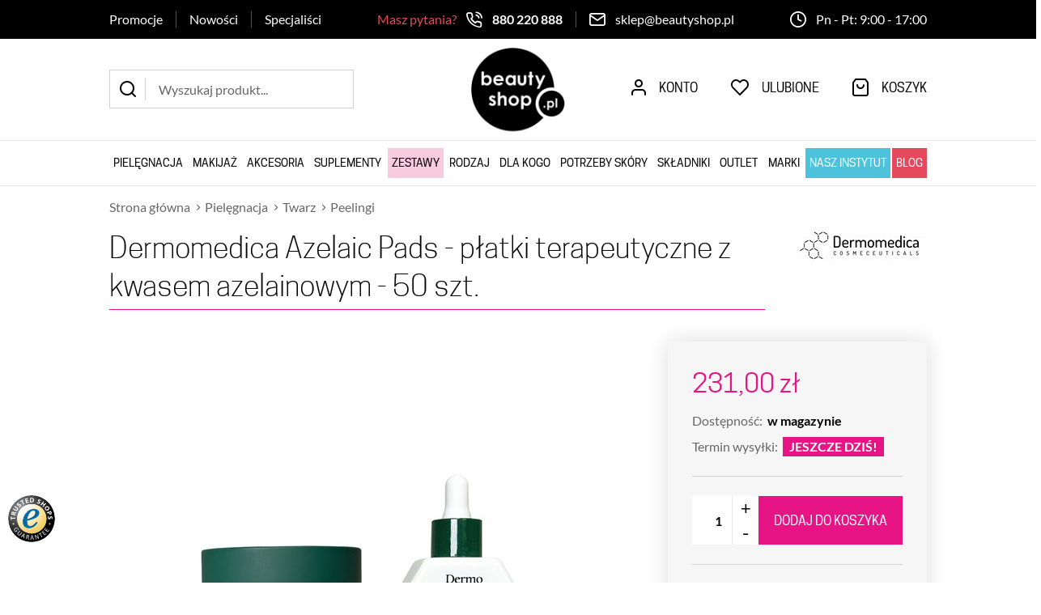

--- FILE ---
content_type: text/html; charset=utf-8
request_url: https://www.beautyshop.pl/dermomedica-azelaic-pads-platki-terapeutyczne-z-kwasem-azelainowym-50-szt-id-1787
body_size: 32997
content:
<!DOCTYPE html><html lang="pl"><head prefix="og: http://ogp.me/ns# fb: http://ogp.me/ns/fb# product: http://ogp.me/ns/product#"><title>Dermomedica Azelaic Pads - płatki terapeutyczne z kwasem azelainowym - 50 szt. | Dobra Cena | Sklep Online | Warszawa - BeautyShop
</title><meta charset="UTF-8" /><meta http-equiv="X-UA-Compatible" content="IE=edge" /><link rel="preconnect" href="//www.googletagmanager.com/" /><link rel="preconnect" href="//www.google-analytics.com" /><link rel="preconnect" href="//js.trustisto.com/" /><meta name="viewport" content="width=device-width, initial-scale=1.0" /><meta name="format-detection" content="telephone=no" /><link rel="apple-touch-icon" sizes="180x180" href="/dist/images/favicon/apple-touch-icon.png" /><link rel="icon" type="image/png" sizes="32x32" href="/dist/images/favicon/favicon-32x32.png" /><link rel="icon" type="image/png" sizes="16x16" href="/dist/images/favicon/favicon-16x16.png" /><link rel="manifest" href="/dist/images/favicon/site.webmanifest" /><meta name="msapplication-TileColor" content="#ffffff" /><meta name="theme-color" content="#ffffff" /><style>@font-face {
            font-family: 'fontello';
            font-display: block;
            src: url('/dist/fonts/fontello.eot?33807219');
            src: url('/dist/fonts/fontello.eot?33807219#iefix') format('embedded-opentype'),
                url('/dist/fonts/fontello.woff2?33807219') format('woff2'),
                url('/dist/fonts/fontello.woff?33807219') format('woff'),
                url('/dist/fonts/fontello.ttf?33807219') format('truetype'),
                url('/dist/fonts/fontello.svg?33807219#fontello') format('svg');
            font-weight: normal;
            font-style: normal;
        }

        @font-face {
          font-family: 'Lato';
          font-display: swap;
          font-style: normal;
          font-weight: 300;
          src: local(''),
               url('/dist/fonts/lato-v17-latin-ext_latin-300.woff2') format('woff2'),
               url('/dist/fonts/lato-v17-latin-ext_latin-300.woff') format('woff');
        }

        @font-face {
          font-family: 'Lato';
          font-display: swap;
          font-style: normal;
          font-weight: 400;
          src: local(''),
               url('/dist/fonts/lato-v17-latin-ext_latin-regular.woff2') format('woff2'),
               url('/dist/fonts/lato-v17-latin-ext_latin-regular.woff') format('woff');
        }

        @font-face {
          font-family: 'Lato';
          font-display: swap;
          font-style: normal;
          font-weight: 700;
          src: local(''),
               url('/dist/fonts/lato-v17-latin-ext_latin-700.woff2') format('woff2'),
               url('/dist/fonts/lato-v17-latin-ext_latin-700.woff') format('woff');
        }

        @font-face {
            font-family: 'Cooper Hewitt';
            font-display: swap;
            src: url('/dist/fonts/cooperhewitt-bold-webfont.eot');
            src: url('/dist/fonts/cooperhewitt-bold-webfont.eot?#iefix') format('embedded-opentype'),
                 url('/dist/fonts/cooperhewitt-bold-webfont.woff2') format('woff2'),
                 url('/dist/fonts/cooperhewitt-bold-webfont.woff') format('woff'),
                 url('/dist/fonts/cooperhewitt-bold-webfont.ttf') format('truetype'),
                 url('/dist/fonts/cooperhewitt-bold-webfont.svg#cooper_hewittbold') format('svg');
            font-weight: bold;
            font-style: normal;
        }

        @font-face {
            font-family: 'Cooper Hewitt';
            font-display: swap;
            src: url('/dist/fonts/cooperhewitt-book-webfont.eot');
            src: url('/dist/fonts/cooperhewitt-book-webfont.eot?#iefix') format('embedded-opentype'),
                 url('/dist/fonts/cooperhewitt-book-webfont.woff2') format('woff2'),
                 url('/dist/fonts/cooperhewitt-book-webfont.woff') format('woff'),
                 url('/dist/fonts/cooperhewitt-book-webfont.ttf') format('truetype'),
                 url('/dist/fonts/cooperhewitt-book-webfont.svg#cooper_hewittbook') format('svg');
            font-weight: normal;
            font-style: normal;
        }

        @font-face {
            font-family: 'Cooper Hewitt';
            font-display: swap;
            src: url('/dist/fonts/cooperhewitt-light-webfont.eot');
            src: url('/dist/fonts/cooperhewitt-light-webfont.eot?#iefix') format('embedded-opentype'),
                 url('/dist/fonts/cooperhewitt-light-webfont.woff2') format('woff2'),
                 url('/dist/fonts/cooperhewitt-light-webfont.woff') format('woff'),
                 url('/dist/fonts/cooperhewitt-light-webfont.ttf') format('truetype'),
                 url('/dist/fonts/cooperhewitt-light-webfont.svg#cooper_hewittlight') format('svg');
            font-weight: 300;
            font-style: normal;
        }</style><div><script>window.dataLayer = window.dataLayer || [];
                 function gtag(){dataLayer.push(arguments)};
                 
                 gtag('consent', 'default', {
                      'ad_storage': 'denied',
                      'ad_user_data': 'denied',
                      'ad_personalization': 'denied',
                      'analytics_storage': 'denied',
                      'functionality_storage': 'denied',
                      'security_storage': 'denied',
                      'wait_for_update': 500

                  });</script></div><link rel="stylesheet" href=" /dist/v-638990430991539518/bundle.css" /><script type="text/javascript" src="/dist/v-638990430999043729/bundle.js"></script><base href="https://www.beautyshop.pl/" /><!-- Global Site Tag (gtag.js) - Google Analytics --><script async src="https://www.googletagmanager.com/gtag/js?id=UA-153070330-1"></script><script>window.dataLayer = window.dataLayer || [];
  function gtag(){dataLayer.push(arguments)};
  gtag('js', new Date());
  gtag('config', 'UA-153070330-1',{'currency': 'PLN'});
</script><script src="https://www.googleoptimize.com/optimize.js?id=OPT-NMZFJXV
"></script><meta name="google-site-verification" content="2mjoyxqiHHSCO0treaoRb9gNa7aFWqKcd19OJukXP7Q" /><meta name="google-site-verification" content="67O9-OmCu3snJk6X53boOz8XvDvieHfrOV2ZxnUtGOg" /><!-- Global site tag (gtag.js) - Google Ads: 467835501 --><script async src="https://www.googletagmanager.com/gtag/js?id=AW-467835501"></script><script>window.dataLayer = window.dataLayer || [];
  function gtag(){dataLayer.push(arguments);}
  gtag('js', new Date());

  gtag('config', 'AW-467835501');
</script><script>(function(a,b,c,d,e,f,g,h,i){
    h=a.SPT={u:d},a.SP={init:function(a,b){h.ai=a;h.cb=b},
    go:function(){(h.eq=h.eq||[]).push(arguments)}},
    g=b.getElementsByTagName(c)[0],f=b.createElement(c),
    f.async=1,f.src="//js"+d+e,i=g.parentNode.insertBefore(f,g)
  })(window,document,"script",".trustisto.com","/socialproof.js");
  SP.init("fb65eb1c4d8bb837");
</script><style>.ts-reviewSummary-ratingValue {
color: rgb(230, 20, 132) !important;
}
div.cookies-banner>i.close {
display : none;
}
a.cart-back-link {
display : none;
}</style><!-- Google Tag Manager --><script>(function(w,d,s,l,i){w[l]=w[l]||[];w[l].push({'gtm.start':
new Date().getTime(),event:'gtm.js'});var f=d.getElementsByTagName(s)[0],
j=d.createElement(s),dl=l!='dataLayer'?'&l='+l:'';j.async=true;j.src=
'https://www.googletagmanager.com/gtm.js?id='+i+dl;f.parentNode.insertBefore(j,f);
})(window,document,'script','dataLayer','GTM-PLT88RK');</script><!-- End Google Tag Manager --><meta property="og:title" content="Dermomedica Azelaic Pads - płatki terapeutyczne z kwasem azelainowym - 50 szt." /><meta property="og:description" content="Płatki z kwasem azelainowym o działaniu przeciwzapalnym i przeciwtrądzikowym. Dedykowane dla skóry mieszanej i łojotokowej oraz naczynkowej, skłonnej do powstawania krostek i zaskórników." /><meta property="og:url" content="https://www.beautyshop.pl/dermomedica-azelaic-pads-platki-terapeutyczne-z-kwasem-azelainowym-50-szt-id-1787" /><meta property="og:image" content="https://www.beautyshop.pl/https://www.beautyshop.pl/dane/full/e/ed8c6d155e124325a0a5ee17016ad002.jpg" /><meta property="og:type" content="product" /><meta property="product:brand" content="Dermomedica" /><meta property="product:availability" content="instock" /><link href="https://www.beautyshop.pl/dermomedica-azelaic-pads-platki-terapeutyczne-z-kwasem-azelainowym-50-szt-id-1787" rel="canonical" /><script type="application/ld+json">[{"@context":"http://schema.org/","@type":"Product","name":"Dermomedica Azelaic Pads - płatki terapeutyczne z kwasem azelainowym - 50 szt.","image":"https://www.beautyshop.pl/https://www.beautyshop.pl/dane/full/e/ed8c6d155e124325a0a5ee17016ad002.jpg","mpn":null,"gtin13":"5904050700994","description":"Płatki z kwasem azelainowym o działaniu przeciwzapalnym i przeciwtrądzikowym. Dedykowane dla skóry mieszanej i łojotokowej oraz naczynkowej, skłonnej do powstawania krostek i zaskórników.","brand":{"@type":"thing","name":"Dermomedica"},"offers":{"@type":"offer","priceCurrency":"PLN","price":"231.00","availability":"http://schema.org/InStock","itemCondition":"http://schema.org/NewCondition"},"review":null,"aggregateRating":null},{"@context":"http://schema.org/","@type":"BreadcrumbList","itemListElement":[{"@type":"ListItem","position":1,"item":{"@id":"https://www.beautyshop.pl/","name":"Strona główna"}},{"@type":"ListItem","position":2,"item":{"@id":"https://www.beautyshop.pl/pielegnacja-cat-82","name":"Pielęgnacja"}},{"@type":"ListItem","position":3,"item":{"@id":"https://www.beautyshop.pl/twarz-cat-83","name":"Twarz"}},{"@type":"ListItem","position":4,"item":{"@id":"https://www.beautyshop.pl/peelingi-cat-130","name":"Peelingi"}}]}]</script><meta name="description" content="BeautyShop ➤ Dermomedica Azelaic Pads - płatki terapeutyczne z kwasem azelainowym - 50 szt. w atrakcyjnej Cenie ✔️ Darmowa dostawa od 149 zł ✔️ Próbki kosmetyków gratis ⭐ Kup!" /><meta name="keywords" content="Dermomedica Azelaic Pads - płatki terapeutyczne z kwasem azelainowym, płatki do twarzy, do skóry trądzikowej, przeciwzapalne, kwas azelainowy" /></head><body class=" product-page"><style>#cookies-license[style='display: block;'] ~ #beautyshop-badge {
            display: none;
        }

        #beautyshop-badge {
            position: fixed;
            z-index: 3;
            left: 10px;
            bottom: 50px;
        }

        .cart-page #beautyshop-badge {
            display: none;
        }</style><div class="privacy-sentinel"></div><div class="top-bars-wrapper"><div class="inner clearfix"><div class="top-bar"><div class="wrapper"><ul class='mainmenu'><li ><a href="/promo-1">Promocje</a></li><li ><a href="/last-added">Nowości</a></li><li ><a href="https://www.beautyshop.pl/kosmetolodzy">Specjaliści</a></li></ul><div id="contact-box"><i>Masz pytania?</i><ul><li class="phone"><a href='tel:880220888'>880 220 888</a></li><li class="mail"><a href='mailto:sklep@beautyshop.pl'>sklep@beautyshop.pl</a></li></ul></div><span class="header-hours">Pn - Pt: 9:00 - 17:00</span></div></div></div></div><div id="container"><div class="inner-wrapper"><header id="header" class=""><div class="inner clearfix"><a href="https://www.beautyshop.pl/" id="logo" title="Przejdź na stronę główną sklepu"><img src="./dist/images/logo_black.png" alt="Logo sklepu beautyshop.pl" /></a><span class="search-engine-trigger"></span><div id="search-engine"></div><a href="cart" id="cart-box" data-role="cart-refresh"><span data-current-payment-value="0">Koszyk</span></a><a title="Wishlist" href="wishlist" id="wishlist-box" data-wishlist-count="0"><span>Ulubione</span></a><a title="Konto" href="login" class="log-button"><span>Konto</span></a><a class="rwd-phone" href='tel:880220888'>880 220 888</a><div class="mobile-rwd-bar"><div class="phone-social-links"><a class="facebook-link" rel="nofollow" target="_blank" href="https://www.facebook.com/BeautyShopPL/"></a><a class="instagram-link" rel="nofollow" target="_blank" href="https://www.instagram.com/beautyshop_polska/"></a></div><ul class='header-phone-menu'><li ><a href="/blog">Blog</a></li><li ><a href="/promo-1">Promocje</a></li><li ><a href="/promo-3">Nowości</a></li><li ><a href="https://medicaspa.pl">Nasz instytut</a></li><li ><a href="/marki">Marki</a></li></ul></div><nav id="main-bar"><div class="main-bar-menu-wrapper"><ul><li class="t0 parent downarrow"><a data-atrr="Pielęgnacja" title="Pielęgnacja" href="https://www.beautyshop.pl/pielegnacja-cat-82">Pielęgnacja</a><ul><li class="t1 parent downarrow"><a data-atrr="Twarz" title="Twarz" href="https://www.beautyshop.pl/twarz-cat-83">Twarz</a><ul><li class="t2 parent uparrow"><a data-atrr="Kremy do twarzy" title="Kremy do twarzy" href="https://www.beautyshop.pl/kremy-do-twarzy-cat-127">Kremy do twarzy</a></li><li class="t2 parent uparrow"><a data-atrr="Kremy pod oczy" title="Kremy pod oczy" href="https://www.beautyshop.pl/kremy-pod-oczy-cat-128">Kremy pod oczy</a></li><li class="t2 parent uparrow"><a data-atrr="Olejki i serum" title="Olejki i serum" href="https://www.beautyshop.pl/olejki-i-serum-cat-280">Olejki i serum</a></li><li class="t2 parent uparrow"><a data-atrr="Emulsje i esencje" title="Emulsje i esencje" href="https://www.beautyshop.pl/emulsje-i-esencje-cat-281">Emulsje i esencje</a></li><li class="t2 parent uparrow"><a data-atrr="Maseczki" title="Maseczki" href="https://www.beautyshop.pl/maseczki-cat-129">Maseczki</a></li><li class="t2 selected parent downarrow"><a data-atrr="Peelingi" title="Peelingi" href="https://www.beautyshop.pl/peelingi-cat-130">Peelingi</a></li><li class="t2 parent uparrow"><a data-atrr="Oczyszczanie, demakijaż" title="Oczyszczanie, demakijaż" href="https://www.beautyshop.pl/oczyszczanie-demakijaz-cat-132">Oczyszczanie, demakijaż</a></li><li class="t2"><a data-atrr="Nawilżanie, odżywianie" title="Nawilżanie, odżywianie" href="https://www.beautyshop.pl/nawilzanie-odzywianie-cat-131">Nawilżanie, odżywianie</a></li><li class="t2"><a data-atrr="Szyja, dekolt" title="Szyja, dekolt" href="https://www.beautyshop.pl/szyja-dekolt-cat-410">Szyja, dekolt</a></li></ul></li><li class="t1 parent uparrow"><a data-atrr="Ciało" title="Ciało" href="https://www.beautyshop.pl/cialo-cat-84">Ciało</a><ul><li class="t2"><a data-atrr="Balsamy i mleczka" title="Balsamy i mleczka" href="https://www.beautyshop.pl/balsamy-i-mleczka-cat-133">Balsamy i mleczka</a></li><li class="t2"><a data-atrr="Masła i kremy" title="Masła i kremy" href="https://www.beautyshop.pl/masla-i-kremy-cat-134">Masła i kremy</a></li><li class="t2"><a data-atrr="Emulsje do ciała" title="Emulsje do ciała" href="https://www.beautyshop.pl/emulsje-do-ciala-cat-135">Emulsje do ciała</a></li><li class="t2"><a data-atrr="Peelingi do ciała" title="Peelingi do ciała" href="https://www.beautyshop.pl/peelingi-do-ciala-cat-136">Peelingi do ciała</a></li><li class="t2"><a data-atrr="Olejki i serum" title="Olejki i serum" href="https://www.beautyshop.pl/olejki-i-serum-cat-137">Olejki i serum</a></li><li class="t2"><a data-atrr="Kąpiel i prysznic" title="Kąpiel i prysznic" href="https://www.beautyshop.pl/kapiel-i-prysznic-cat-139">Kąpiel i prysznic</a></li><li class="t2"><a data-atrr="Wyszczuplające i ujędrniające" title="Wyszczuplające i ujędrniające" href="https://www.beautyshop.pl/wyszczuplajace-i-ujedrniajace-cat-138">Wyszczuplające i ujędrniające</a></li><li class="t2"><a data-atrr="Akcesoria i zestawy" title="Akcesoria i zestawy" href="https://www.beautyshop.pl/akcesoria-i-zestawy-cat-282">Akcesoria i zestawy</a></li><li class="t2"><a data-atrr="Spray" title="Spray" href="https://www.beautyshop.pl/spray-cat-415">Spray</a></li><li class="t2"><a data-atrr="Żele" title="Żele" href="https://www.beautyshop.pl/zele-cat-476">Żele</a></li></ul></li><li class="t1 parent uparrow"><a data-atrr="Dłonie i Stopy" title="Dłonie i Stopy" href="https://www.beautyshop.pl/dlonie-i-stopy-cat-88">Dłonie i Stopy</a><ul><li class="t2"><a data-atrr="Kremy i balsamy" title="Kremy i balsamy" href="https://www.beautyshop.pl/kremy-i-balsamy-cat-141">Kremy i balsamy</a></li><li class="t2"><a data-atrr="Odżywki i zmywacze" title="Odżywki i zmywacze" href="https://www.beautyshop.pl/odzywki-i-zmywacze-cat-151">Odżywki i zmywacze</a></li></ul></li><li class="t1 parent uparrow"><a data-atrr="Włosy" title="Włosy" href="https://www.beautyshop.pl/wlosy-cat-86">Włosy</a><ul><li class="t2"><a data-atrr="Olejki do włosów" title="Olejki do włosów" href="https://www.beautyshop.pl/olejki-do-wlosow-cat-101">Olejki do włosów</a></li><li class="t2"><a data-atrr="Lotiony do włosów" title="Lotiony do włosów" href="https://www.beautyshop.pl/lotiony-do-wlosow-cat-485">Lotiony do włosów</a></li><li class="t2"><a data-atrr="Wcierki" title="Wcierki" href="https://www.beautyshop.pl/wcierki-cat-484">Wcierki</a></li><li class="t2"><a data-atrr="Peelingi" title="Peelingi" href="https://www.beautyshop.pl/peelingi-cat-483">Peelingi</a></li><li class="t2"><a data-atrr="Akcesoria" title="Akcesoria" href="https://www.beautyshop.pl/akcesoria-cat-103">Akcesoria</a></li><li class="t2"><a data-atrr="Mgiełki" title="Mgiełki" href="https://www.beautyshop.pl/mgielki-cat-498">Mgiełki</a></li></ul></li><li class="t1"><a data-atrr="Suplementy diety" title="Suplementy diety" href="https://www.beautyshop.pl/suplementy-diety-cat-408">Suplementy diety</a></li><li class="t1"><a data-atrr="Kobieta w ciąży i karmiąca" title="Kobieta w ciąży i karmiąca" href="https://www.beautyshop.pl/kobieta-w-ciazy-i-karmiaca-cat-272">Kobieta w ciąży i karmiąca</a></li><li class="t1 parent uparrow"><a data-atrr="Dla mężczyzn" title="Dla mężczyzn" href="https://www.beautyshop.pl/dla-mezczyzn-cat-273">Dla mężczyzn</a><ul><li class="t2"><a data-atrr="Twarz i Ciało" title="Twarz i Ciało" href="https://www.beautyshop.pl/twarz-i-cialo-cat-276">Twarz i Ciało</a></li><li class="t2"><a data-atrr="Włosy i broda" title="Włosy i broda" href="https://www.beautyshop.pl/wlosy-i-broda-cat-278">Włosy i broda</a></li><li class="t2"><a data-atrr="Zapachy" title="Zapachy" href="https://www.beautyshop.pl/zapachy-cat-303">Zapachy</a></li></ul></li></ul></li><li class="t0 parent uparrow"><a data-atrr="Makijaż" title="Makijaż" href="https://www.beautyshop.pl/makijaz-cat-223">Makijaż</a><ul><li class="t1 parent uparrow"><a data-atrr="Twarz" title="Twarz" href="https://www.beautyshop.pl/twarz-cat-224">Twarz</a><ul><li class="t2"><a data-atrr="Podkłady" title="Podkłady" href="https://www.beautyshop.pl/podklady-cat-230">Podkłady</a></li><li class="t2"><a data-atrr="Kremy BB i CC" title="Kremy BB i CC" href="https://www.beautyshop.pl/kremy-bb-i-cc-cat-231">Kremy BB i CC</a></li><li class="t2"><a data-atrr="Bazy pod makijaż " title="Bazy pod makijaż " href="https://www.beautyshop.pl/bazy-pod-makijaz--cat-232">Bazy pod makijaż </a></li><li class="t2"><a data-atrr="Korektory" title="Korektory" href="https://www.beautyshop.pl/korektory-cat-233">Korektory</a></li><li class="t2"><a data-atrr="Pudry" title="Pudry" href="https://www.beautyshop.pl/pudry-cat-234">Pudry</a></li><li class="t2"><a data-atrr="Bronzery" title="Bronzery" href="https://www.beautyshop.pl/bronzery-cat-235">Bronzery</a></li><li class="t2"><a data-atrr="Róże" title="Róże" href="https://www.beautyshop.pl/roze-cat-236">Róże</a></li><li class="t2"><a data-atrr="Rozświetlacze" title="Rozświetlacze" href="https://www.beautyshop.pl/rozswietlacze-cat-237">Rozświetlacze</a></li><li class="t2"><a data-atrr="Mgiełki i Fixery" title="Mgiełki i Fixery" href="https://www.beautyshop.pl/mgielki-i-fixery-cat-238">Mgiełki i Fixery</a></li></ul></li><li class="t1 parent uparrow"><a data-atrr="Oczy" title="Oczy" href="https://www.beautyshop.pl/oczy-cat-225">Oczy</a><ul><li class="t2"><a data-atrr="Cienie do powiek" title="Cienie do powiek" href="https://www.beautyshop.pl/cienie-do-powiek-cat-242">Cienie do powiek</a></li><li class="t2"><a data-atrr="Tusze do rzęs" title="Tusze do rzęs" href="https://www.beautyshop.pl/tusze-do-rzes-cat-244">Tusze do rzęs</a></li><li class="t2"><a data-atrr="Eyelinery" title="Eyelinery" href="https://www.beautyshop.pl/eyelinery-cat-499">Eyelinery</a></li><li class="t2"><a data-atrr="Kredki" title="Kredki" href="https://www.beautyshop.pl/kredki-cat-245">Kredki</a></li><li class="t2"><a data-atrr="Soczewki" title="Soczewki" href="https://www.beautyshop.pl/soczewki-cat-491">Soczewki</a></li><li class="t2"><a data-atrr="Sztuczne rzęsy" title="Sztuczne rzęsy" href="https://www.beautyshop.pl/sztuczne-rzesy-cat-495">Sztuczne rzęsy</a></li></ul></li><li class="t1 parent uparrow"><a data-atrr="Usta" title="Usta" href="https://www.beautyshop.pl/usta-cat-226">Usta</a><ul><li class="t2"><a data-atrr="Błyszczyki" title="Błyszczyki" href="https://www.beautyshop.pl/blyszczyki-cat-252">Błyszczyki</a></li><li class="t2"><a data-atrr="Balsamy i pomadki" title="Balsamy i pomadki" href="https://www.beautyshop.pl/balsamy-i-pomadki-cat-254">Balsamy i pomadki</a></li></ul></li><li class="t1 parent uparrow"><a data-atrr="Brwi" title="Brwi" href="https://www.beautyshop.pl/brwi-cat-227">Brwi</a><ul><li class="t2"><a data-atrr="Pomady" title="Pomady" href="https://www.beautyshop.pl/pomady-cat-257">Pomady</a></li><li class="t2"><a data-atrr="Kredki" title="Kredki" href="https://www.beautyshop.pl/kredki-cat-258">Kredki</a></li></ul></li><li class="t1"><a data-atrr="Palety do makijażu" title="Palety do makijażu" href="https://www.beautyshop.pl/palety-do-makijazu-cat-393">Palety do makijażu</a></li><li class="t1 parent uparrow"><a data-atrr="Akcesoria" title="Akcesoria" href="https://www.beautyshop.pl/akcesoria-cat-228">Akcesoria</a><ul><li class="t2"><a data-atrr="Pędzle do twarzy" title="Pędzle do twarzy" href="https://www.beautyshop.pl/pedzle-do-twarzy-cat-266">Pędzle do twarzy</a></li><li class="t2"><a data-atrr="Pędzle do oczu" title="Pędzle do oczu" href="https://www.beautyshop.pl/pedzle-do-oczu-cat-267">Pędzle do oczu</a></li><li class="t2"><a data-atrr="Gąbki i aplikatory" title="Gąbki i aplikatory" href="https://www.beautyshop.pl/gabki-i-aplikatory-cat-269">Gąbki i aplikatory</a></li></ul></li><li class="t1"><a data-atrr="Zestawy" title="Zestawy" href="https://www.beautyshop.pl/zestawy-cat-229">Zestawy</a></li></ul></li><li class="t0 parent uparrow"><a data-atrr="Akcesoria" title="Akcesoria" href="https://www.beautyshop.pl/akcesoria-cat-7">Akcesoria</a><ul><li class="t1 parent uparrow"><a data-atrr="Twarz" title="Twarz" href="https://www.beautyshop.pl/twarz-cat-284">Twarz</a><ul><li class="t2"><a data-atrr="Szczoteczki do twarzy" title="Szczoteczki do twarzy" href="https://www.beautyshop.pl/szczoteczki-do-twarzy-cat-294">Szczoteczki do twarzy</a></li><li class="t2"><a data-atrr="Daszki i przyłbice" title="Daszki i przyłbice" href="https://www.beautyshop.pl/daszki-i-przylbice-cat-467">Daszki i przyłbice</a></li><li class="t2"><a data-atrr="Opaski na oczy" title="Opaski na oczy" href="https://www.beautyshop.pl/opaski-na-oczy-cat-468">Opaski na oczy</a></li></ul></li><li class="t1 parent uparrow"><a data-atrr="Ciało" title="Ciało" href="https://www.beautyshop.pl/cialo-cat-285">Ciało</a><ul><li class="t2"><a data-atrr="Szczotki do ciała" title="Szczotki do ciała" href="https://www.beautyshop.pl/szczotki-do-ciala-cat-297">Szczotki do ciała</a></li><li class="t2"><a data-atrr="Masażery do ciała" title="Masażery do ciała" href="https://www.beautyshop.pl/masazery-do-ciala-cat-302">Masażery do ciała</a></li><li class="t2"><a data-atrr="Leginsy wyszczuplające" title="Leginsy wyszczuplające" href="https://www.beautyshop.pl/leginsy-wyszczuplajace-cat-298">Leginsy wyszczuplające</a></li><li class="t2"><a data-atrr="Body wyszczuplające" title="Body wyszczuplające" href="https://www.beautyshop.pl/body-wyszczuplajace-cat-299">Body wyszczuplające</a></li><li class="t2"><a data-atrr="Świece do masażu" title="Świece do masażu" href="https://www.beautyshop.pl/swiece-do-masazu-cat-458">Świece do masażu</a></li></ul></li><li class="t1 parent uparrow"><a data-atrr="Włosy" title="Włosy" href="https://www.beautyshop.pl/wlosy-cat-286">Włosy</a><ul><li class="t2"><a data-atrr="Szczotki i grzebienie " title="Szczotki i grzebienie " href="https://www.beautyshop.pl/szczotki-i-grzebienie--cat-301">Szczotki i grzebienie </a></li></ul></li></ul></li><li class="t0"><a data-atrr="Suplementy" title="Suplementy" href="https://www.beautyshop.pl/suplementy-cat-411">Suplementy</a></li><li class="t0"><a data-atrr="Zestawy" title="Zestawy" href="https://www.beautyshop.pl/zestawy-cat-154">Zestawy</a></li><li class="t0"><a data-atrr="Rodzaj" title="Rodzaj" href="https://www.beautyshop.pl/rodzaj-cat-419">Rodzaj</a></li><li class="t0"><a data-atrr="Dla kogo" title="Dla kogo" href="https://www.beautyshop.pl/dla-kogo-cat-420">Dla kogo</a></li><li class="t0"><a data-atrr="Potrzeby skóry" title="Potrzeby skóry" href="https://www.beautyshop.pl/potrzeby-skory-cat-188">Potrzeby skóry</a></li><li class="t0"><a data-atrr="Składniki" title="Składniki" href="https://www.beautyshop.pl/skladniki-cat-304">Składniki</a></li><li class="t0"><a data-atrr="Outlet" title="Outlet" href="https://www.beautyshop.pl/outlet-cat-460">Outlet</a></li><li class="t0 parent uparrow"><a data-atrr="Marki" title="Marki" href="https://www.beautyshop.pl/marki-cat-180">Marki</a><ul><li class="t1"><a data-atrr="Affect" title="Affect" href="https://www.beautyshop.pl/affect-cat-392">Affect</a></li><li class="t1"><a data-atrr="Allpresan" title="Allpresan" href="https://www.beautyshop.pl/allpresan-cat-399">Allpresan</a></li><li class="t1"><a data-atrr="Apis" title="Apis" href="https://www.beautyshop.pl/apis-cat-500">Apis</a></li><li class="t1"><a data-atrr="Arosha" title="Arosha" href="https://www.beautyshop.pl/arosha-cat-181">Arosha</a></li><li class="t1"><a data-atrr="Bandi" title="Bandi" href="https://www.beautyshop.pl/bandi-cat-482">Bandi</a></li><li class="t1"><a data-atrr="Bioderma" title="Bioderma" href="https://www.beautyshop.pl/bioderma-cat-570">Bioderma</a></li><li class="t1"><a data-atrr="Bioline Jato" title="Bioline Jato" href="https://www.beautyshop.pl/bioline-jato-cat-459">Bioline Jato</a></li><li class="t1"><a data-atrr="Cell Fusion C" title="Cell Fusion C" href="https://www.beautyshop.pl/cell-fusion-c-cat-469">Cell Fusion C</a></li><li class="t1"><a data-atrr="Cell Fusion C Expert" title="Cell Fusion C Expert" href="https://www.beautyshop.pl/cell-fusion-c-expert-cat-470">Cell Fusion C Expert</a></li><li class="t1"><a data-atrr="Comfort Zone" title="Comfort Zone" href="https://www.beautyshop.pl/comfort-zone-cat-494">Comfort Zone</a></li><li class="t1"><a data-atrr="Dadi'Oil" title="Dadi'Oil" href="https://www.beautyshop.pl/dadioil-cat-404">Dadi'Oil</a></li><li class="t1"><a data-atrr="Dermaquest " title="Dermaquest " href="https://www.beautyshop.pl/dermaquest--cat-464">Dermaquest </a></li><li class="t1"><a data-atrr="DermoCare" title="DermoCare" href="https://www.beautyshop.pl/dermocare-cat-466">DermoCare</a></li><li class="t1"><a data-atrr="Dermomedica" title="Dermomedica" href="https://www.beautyshop.pl/dermomedica-cat-465">Dermomedica</a></li><li class="t1"><a data-atrr="Diego dalla Palma" title="Diego dalla Palma" href="https://www.beautyshop.pl/diego-dalla-palma-cat-414">Diego dalla Palma</a></li><li class="t1"><a data-atrr="Dr Ambroziak" title="Dr Ambroziak" href="https://www.beautyshop.pl/dr-ambroziak-cat-569">Dr Ambroziak</a></li><li class="t1"><a data-atrr="Ella Bache" title="Ella Bache" href="https://www.beautyshop.pl/ella-bache-cat-480">Ella Bache</a></li><li class="t1"><a data-atrr="Germaine de Capuccini" title="Germaine de Capuccini" href="https://www.beautyshop.pl/germaine-de-capuccini-cat-463">Germaine de Capuccini</a></li><li class="t1"><a data-atrr="Image Skincare" title="Image Skincare" href="https://www.beautyshop.pl/image-skincare-cat-474">Image Skincare</a></li><li class="t1"><a data-atrr="Institut Esthederm" title="Institut Esthederm" href="https://www.beautyshop.pl/institut-esthederm-cat-571">Institut Esthederm</a></li><li class="t1"><a data-atrr="Jean D'Arcel" title="Jean D'Arcel" href="https://www.beautyshop.pl/jean-darcel-cat-184">Jean D'Arcel</a></li><li class="t1"><a data-atrr="Keller Bursten" title="Keller Bursten" href="https://www.beautyshop.pl/keller-bursten-cat-421">Keller Bursten</a></li><li class="t1"><a data-atrr="Kogen" title="Kogen" href="https://www.beautyshop.pl/kogen-cat-418">Kogen</a></li><li class="t1"><a data-atrr="Maria Galland" title="Maria Galland" href="https://www.beautyshop.pl/maria-galland-cat-182">Maria Galland</a></li><li class="t1"><a data-atrr="Medik8" title="Medik8" href="https://www.beautyshop.pl/medik8-cat-423">Medik8</a></li><li class="t1"><a data-atrr="Oskia" title="Oskia" href="https://www.beautyshop.pl/oskia-cat-496">Oskia</a></li><li class="t1"><a data-atrr="PCA Skin" title="PCA Skin" href="https://www.beautyshop.pl/pca-skin-cat-572">PCA Skin</a></li><li class="t1"><a data-atrr="Phyt's" title="Phyt's" href="https://www.beautyshop.pl/phyts-cat-475">Phyt's</a></li><li class="t1"><a data-atrr="Purles" title="Purles" href="https://www.beautyshop.pl/purles-cat-481">Purles</a></li><li class="t1"><a data-atrr="Q+A" title="Q+A" href="https://www.beautyshop.pl/qa-cat-487">Q+A</a></li><li class="t1"><a data-atrr="RVB LAB" title="RVB LAB" href="https://www.beautyshop.pl/rvb-lab-cat-416">RVB LAB</a></li><li class="t1"><a data-atrr="Selvert Thermal" title="Selvert Thermal" href="https://www.beautyshop.pl/selvert-thermal-cat-413">Selvert Thermal</a></li><li class="t1"><a data-atrr="Sesderma" title="Sesderma" href="https://www.beautyshop.pl/sesderma-cat-403">Sesderma</a></li><li class="t1"><a data-atrr="Skeyndor" title="Skeyndor" href="https://www.beautyshop.pl/skeyndor-cat-183">Skeyndor</a></li><li class="t1"><a data-atrr="Swati" title="Swati" href="https://www.beautyshop.pl/swati-cat-488">Swati</a></li><li class="t1"><a data-atrr="Thalgo" title="Thalgo" href="https://www.beautyshop.pl/thalgo-cat-479">Thalgo</a></li><li class="t1"><a data-atrr="Utsukusy" title="Utsukusy" href="https://www.beautyshop.pl/utsukusy-cat-493">Utsukusy</a></li><li class="t1"><a data-atrr="Yasne" title="Yasne" href="https://www.beautyshop.pl/yasne-cat-186">Yasne</a></li></ul></li></ul><ul class='tree-menu'><li ><a href="https://medicaspa.pl">Nasz instytut</a></li><li ><a href="/blog">Blog</a></li></ul></div></nav></div><div id="tree" class="item"><i>Kategorie</i><ul><li data-count="1976" class="t0 parent downarrow"><a title="Pielęgnacja" data-atrr="Pielęgnacja" href="https://www.beautyshop.pl/pielegnacja-cat-82">Pielęgnacja</a><ul><li data-count="1603" class="t1 parent downarrow"><a title="Twarz" data-atrr="Twarz" href="https://www.beautyshop.pl/twarz-cat-83">Twarz</a><ul><li data-count="686" class="t2 parent uparrow"><a title="Kremy do twarzy" data-atrr="Kremy do twarzy" href="https://www.beautyshop.pl/kremy-do-twarzy-cat-127">Kremy do twarzy</a><ul><li data-count="582" class="t3"><a title="Kremy do twarzy na dzień" data-atrr="Kremy do twarzy na dzień" href="https://www.beautyshop.pl/kremy-do-twarzy-na-dzien-cat-502">Kremy do twarzy na dzień</a></li><li data-count="62" class="t3"><a title="Kremy do twarzy na noc" data-atrr="Kremy do twarzy na noc" href="https://www.beautyshop.pl/kremy-do-twarzy-na-noc-cat-503">Kremy do twarzy na noc</a></li><li data-count="12" class="t3"><a title="Kremy do twarzy dla mężczyzn" data-atrr="Kremy do twarzy dla mężczyzn" href="https://www.beautyshop.pl/kremy-do-twarzy-dla-mezczyzn-cat-504">Kremy do twarzy dla mężczyzn</a></li><li data-count="25" class="t3"><a title="Kremy do twarzy dla kobiet w ciąży" data-atrr="Kremy do twarzy dla kobiet w ciąży" href="https://www.beautyshop.pl/kremy-do-twarzy-dla-kobiet-w-ciazy-cat-505">Kremy do twarzy dla kobiet w ciąży</a></li><li data-count="525" class="t3"><a title="Kremy dla cery suchej" data-atrr="Kremy dla cery suchej" href="https://www.beautyshop.pl/kremy-dla-cery-suchej-cat-507">Kremy dla cery suchej</a></li><li data-count="433" class="t3"><a title="Kremy dla cery mieszanej" data-atrr="Kremy dla cery mieszanej" href="https://www.beautyshop.pl/kremy-dla-cery-mieszanej-cat-508">Kremy dla cery mieszanej</a></li><li data-count="351" class="t3"><a title="Kremy dla cery tłustej" data-atrr="Kremy dla cery tłustej" href="https://www.beautyshop.pl/kremy-dla-cery-tlustej-cat-509">Kremy dla cery tłustej</a></li><li data-count="323" class="t3"><a title="Kremy dla cery wrażliwej" data-atrr="Kremy dla cery wrażliwej" href="https://www.beautyshop.pl/kremy-dla-cery-wrazliwej-cat-510">Kremy dla cery wrażliwej</a></li><li data-count="472" class="t3"><a title="Kremy dla cery normalnej" data-atrr="Kremy dla cery normalnej" href="https://www.beautyshop.pl/kremy-dla-cery-normalnej-cat-511">Kremy dla cery normalnej</a></li><li data-count="48" class="t3"><a title="Kremy dla cery trądzikowej" data-atrr="Kremy dla cery trądzikowej" href="https://www.beautyshop.pl/kremy-dla-cery-tradzikowej-cat-512">Kremy dla cery trądzikowej</a></li><li data-count="317" class="t3"><a title="Kremy przeciwstarzeniowe" data-atrr="Kremy przeciwstarzeniowe" href="https://www.beautyshop.pl/kremy-przeciwstarzeniowe-cat-513">Kremy przeciwstarzeniowe</a></li><li data-count="298" class="t3"><a title="Kremy odżywcze" data-atrr="Kremy odżywcze" href="https://www.beautyshop.pl/kremy-odzywcze-cat-514">Kremy odżywcze</a></li><li data-count="33" class="t3"><a title="Kremy rozświetlające" data-atrr="Kremy rozświetlające" href="https://www.beautyshop.pl/kremy-rozswietlajace-cat-515">Kremy rozświetlające</a></li><li data-count="206" class="t3"><a title="Kremy nawilżające" data-atrr="Kremy nawilżające" href="https://www.beautyshop.pl/kremy-nawilzajace-cat-516">Kremy nawilżające</a></li><li data-count="112" class="t3"><a title="Kremy SPF" data-atrr="Kremy SPF" href="https://www.beautyshop.pl/kremy-spf-cat-517">Kremy SPF</a></li><li data-count="30" class="t3"><a title="Kremy z komórkami macierzystymi" data-atrr="Kremy z komórkami macierzystymi" href="https://www.beautyshop.pl/kremy-z-komorkami-macierzystymi-cat-518">Kremy z komórkami macierzystymi</a></li><li data-count="46" class="t3"><a title="Kremy z peptydami" data-atrr="Kremy z peptydami" href="https://www.beautyshop.pl/kremy-z-peptydami-cat-519">Kremy z peptydami</a></li><li data-count="33" class="t3"><a title="Kremy z ceramidami" data-atrr="Kremy z ceramidami" href="https://www.beautyshop.pl/kremy-z-ceramidami-cat-520">Kremy z ceramidami</a></li><li data-count="30" class="t3"><a title="Kremy z retinolem" data-atrr="Kremy z retinolem" href="https://www.beautyshop.pl/kremy-z-retinolem-cat-521">Kremy z retinolem</a></li><li data-count="148" class="t3"><a title="Kremy z kwasem hialuronowym" data-atrr="Kremy z kwasem hialuronowym" href="https://www.beautyshop.pl/kremy-z-kwasem-hialuronowym-cat-522">Kremy z kwasem hialuronowym</a></li></ul></li><li data-count="152" class="t2 parent uparrow"><a title="Kremy pod oczy" data-atrr="Kremy pod oczy" href="https://www.beautyshop.pl/kremy-pod-oczy-cat-128">Kremy pod oczy</a><ul><li data-count="129" class="t3"><a title="Kremy pod oczy przeciwzmarszczkowe" data-atrr="Kremy pod oczy przeciwzmarszczkowe" href="https://www.beautyshop.pl/kremy-pod-oczy-przeciwzmarszczkowe-cat-524">Kremy pod oczy przeciwzmarszczkowe</a></li><li data-count="6" class="t3"><a title="Kremy pod oczy energetyzujące" data-atrr="Kremy pod oczy energetyzujące" href="https://www.beautyshop.pl/kremy-pod-oczy-energetyzujace-cat-525">Kremy pod oczy energetyzujące</a></li><li data-count="41" class="t3"><a title="Kremy pod oczy liftingujące" data-atrr="Kremy pod oczy liftingujące" href="https://www.beautyshop.pl/kremy-pod-oczy-liftingujace-cat-526">Kremy pod oczy liftingujące</a></li><li data-count="50" class="t3"><a title="Kremy pod oczy wygładzające" data-atrr="Kremy pod oczy wygładzające" href="https://www.beautyshop.pl/kremy-pod-oczy-wygladzajace-cat-527">Kremy pod oczy wygładzające</a></li><li data-count="30" class="t3"><a title="Kremy pod oczy z peptydami" data-atrr="Kremy pod oczy z peptydami" href="https://www.beautyshop.pl/kremy-pod-oczy-z-peptydami-cat-528">Kremy pod oczy z peptydami</a></li><li data-count="41" class="t3"><a title="Kremy pod oczy z kwasem hialuronowym" data-atrr="Kremy pod oczy z kwasem hialuronowym" href="https://www.beautyshop.pl/kremy-pod-oczy-z-kwasem-hialuronowym-cat-529">Kremy pod oczy z kwasem hialuronowym</a></li><li data-count="75" class="t3"><a title="Kremy pod oczy nawilżające" data-atrr="Kremy pod oczy nawilżające" href="https://www.beautyshop.pl/kremy-pod-oczy-nawilzajace-cat-530">Kremy pod oczy nawilżające</a></li><li data-count="90" class="t3"><a title="Kremy pod oczy na cienie/rozświetlające" data-atrr="Kremy pod oczy na cienie/rozświetlające" href="https://www.beautyshop.pl/kremy-pod-oczy-na-cienierozswietlajace-cat-531">Kremy pod oczy na cienie/rozświetlające</a></li><li data-count="18" class="t3"><a title="Kremy pod oczy z witaminą C" data-atrr="Kremy pod oczy z witaminą C" href="https://www.beautyshop.pl/kremy-pod-oczy-z-witamina-c-cat-532">Kremy pod oczy z witaminą C</a></li></ul></li><li data-count="442" class="t2 parent uparrow"><a title="Olejki i serum" data-atrr="Olejki i serum" href="https://www.beautyshop.pl/olejki-i-serum-cat-280">Olejki i serum</a><ul><li data-count="4" class="t3"><a title="Olejki do twarzy z kwasem hialuronowym" data-atrr="Olejki do twarzy z kwasem hialuronowym" href="https://www.beautyshop.pl/olejki-do-twarzy-z-kwasem-hialuronowym-cat-533">Olejki do twarzy z kwasem hialuronowym</a></li><li data-count="3" class="t3"><a title="Olejki do twarzy przeciwzmarszczkowe" data-atrr="Olejki do twarzy przeciwzmarszczkowe" href="https://www.beautyshop.pl/olejki-do-twarzy-przeciwzmarszczkowe-cat-534">Olejki do twarzy przeciwzmarszczkowe</a></li><li data-count="1" class="t3"><a title="Olejki do twarzy nawilżające" data-atrr="Olejki do twarzy nawilżające" href="https://www.beautyshop.pl/olejki-do-twarzy-nawilzajace-cat-535">Olejki do twarzy nawilżające</a></li><li data-count="2" class="t3"><a title="Olejki do twarzy z retinolem" data-atrr="Olejki do twarzy z retinolem" href="https://www.beautyshop.pl/olejki-do-twarzy-z-retinolem-cat-536">Olejki do twarzy z retinolem</a></li><li data-count="90" class="t3"><a title="Serum do twarzy z witaminą C" data-atrr="Serum do twarzy z witaminą C" href="https://www.beautyshop.pl/serum-do-twarzy-z-witamina-c-cat-537">Serum do twarzy z witaminą C</a></li><li data-count="61" class="t3"><a title="Serum do twarzy nawilżające" data-atrr="Serum do twarzy nawilżające" href="https://www.beautyshop.pl/serum-do-twarzy-nawilzajace-cat-538">Serum do twarzy nawilżające</a></li><li data-count="88" class="t3"><a title="Serum do twarzy z kwasem hialuronowym" data-atrr="Serum do twarzy z kwasem hialuronowym" href="https://www.beautyshop.pl/serum-do-twarzy-z-kwasem-hialuronowym-cat-563">Serum do twarzy z kwasem hialuronowym</a></li><li data-count="206" class="t3"><a title="Serum do twarzy przeciwzmarszczkowe" data-atrr="Serum do twarzy przeciwzmarszczkowe" href="https://www.beautyshop.pl/serum-do-twarzy-przeciwzmarszczkowe-cat-565">Serum do twarzy przeciwzmarszczkowe</a></li><li data-count="39" class="t3"><a title="Serum do twarzy z retinolem" data-atrr="Serum do twarzy z retinolem" href="https://www.beautyshop.pl/serum-do-twarzy-z-retinolem-cat-566">Serum do twarzy z retinolem</a></li></ul></li><li data-count="60" class="t2 parent uparrow"><a title="Emulsje i esencje" data-atrr="Emulsje i esencje" href="https://www.beautyshop.pl/emulsje-i-esencje-cat-281">Emulsje i esencje</a><ul><li data-count="12" class="t3"><a title="Emulsja do twarzy nawilżająca" data-atrr="Emulsja do twarzy nawilżająca" href="https://www.beautyshop.pl/emulsja-do-twarzy-nawilzajaca-cat-539">Emulsja do twarzy nawilżająca</a></li><li data-count="13" class="t3"><a title="Mgiełki do twarzy" data-atrr="Mgiełki do twarzy" href="https://www.beautyshop.pl/mgielki-do-twarzy-cat-540">Mgiełki do twarzy</a></li></ul></li><li data-count="118" class="t2 parent uparrow"><a title="Maseczki" data-atrr="Maseczki" href="https://www.beautyshop.pl/maseczki-cat-129">Maseczki</a><ul><li data-count="48" class="t3"><a title="Maseczki do twarzy nawilżające" data-atrr="Maseczki do twarzy nawilżające" href="https://www.beautyshop.pl/maseczki-do-twarzy-nawilzajace-cat-541">Maseczki do twarzy nawilżające</a></li><li data-count="23" class="t3"><a title="Maseczki do twarzy regenerujące" data-atrr="Maseczki do twarzy regenerujące" href="https://www.beautyshop.pl/maseczki-do-twarzy-regenerujace-cat-542">Maseczki do twarzy regenerujące</a></li><li data-count="26" class="t3"><a title="Maseczki do twarzy oczyszczające" data-atrr="Maseczki do twarzy oczyszczające" href="https://www.beautyshop.pl/maseczki-do-twarzy-oczyszczajace-cat-543">Maseczki do twarzy oczyszczające</a></li><li data-count="19" class="t3"><a title="Maseczki do twarzy rozświetlające" data-atrr="Maseczki do twarzy rozświetlające" href="https://www.beautyshop.pl/maseczki-do-twarzy-rozswietlajace-cat-544">Maseczki do twarzy rozświetlające</a></li><li data-count="19" class="t3"><a title="Maseczki do twarzy w płacie" data-atrr="Maseczki do twarzy w płacie" href="https://www.beautyshop.pl/maseczki-do-twarzy-w-placie-cat-545">Maseczki do twarzy w płacie</a></li><li data-count="9" class="t3"><a title="Maseczki do twarzy żelowe" data-atrr="Maseczki do twarzy żelowe" href="https://www.beautyshop.pl/maseczki-do-twarzy-zelowe-cat-546">Maseczki do twarzy żelowe</a></li><li data-count="10" class="t3"><a title="Maseczki do twarzy glinkowe" data-atrr="Maseczki do twarzy glinkowe" href="https://www.beautyshop.pl/maseczki-do-twarzy-glinkowe-cat-547">Maseczki do twarzy glinkowe</a></li></ul></li><li data-count="69" class="t2 selected parent downarrow"><a title="Peelingi" data-atrr="Peelingi" href="https://www.beautyshop.pl/peelingi-cat-130">Peelingi</a><ul><li data-count="12" class="t3"><a title="Peeling do twarzy enzymatyczny" data-atrr="Peeling do twarzy enzymatyczny" href="https://www.beautyshop.pl/peeling-do-twarzy-enzymatyczny-cat-548">Peeling do twarzy enzymatyczny</a></li><li data-count="28" class="t3"><a title="Peeling do twarzy mechaniczny" data-atrr="Peeling do twarzy mechaniczny" href="https://www.beautyshop.pl/peeling-do-twarzy-mechaniczny-cat-567">Peeling do twarzy mechaniczny</a></li><li data-count="0" class="t3"><a title="Peeling do twarzy gruboziarnisty" data-atrr="Peeling do twarzy gruboziarnisty" href="https://www.beautyshop.pl/peeling-do-twarzy-gruboziarnisty-cat-549">Peeling do twarzy gruboziarnisty</a></li><li data-count="0" class="t3"><a title="Peeling do twarzy drobnoziarnisty" data-atrr="Peeling do twarzy drobnoziarnisty" href="https://www.beautyshop.pl/peeling-do-twarzy-drobnoziarnisty-cat-550">Peeling do twarzy drobnoziarnisty</a></li><li data-count="28" class="t3"><a title="Peeling do cery naczynkowej" data-atrr="Peeling do cery naczynkowej" href="https://www.beautyshop.pl/peeling-do-cery-naczynkowej-cat-551">Peeling do cery naczynkowej</a></li><li data-count="24" class="t3"><a title="Peeling do cery wrażliwej" data-atrr="Peeling do cery wrażliwej" href="https://www.beautyshop.pl/peeling-do-cery-wrazliwej-cat-552">Peeling do cery wrażliwej</a></li><li data-count="44" class="t3"><a title="Peeling do cery tłustej" data-atrr="Peeling do cery tłustej" href="https://www.beautyshop.pl/peeling-do-cery-tlustej-cat-553">Peeling do cery tłustej</a></li><li data-count="12" class="t3"><a title="Peeling do cery trądzikowej" data-atrr="Peeling do cery trądzikowej" href="https://www.beautyshop.pl/peeling-do-cery-tradzikowej-cat-554">Peeling do cery trądzikowej</a></li><li data-count="12" class="t3"><a title="Peeling do twarzy kwasowy" data-atrr="Peeling do twarzy kwasowy" href="https://www.beautyshop.pl/peeling-do-twarzy-kwasowy-cat-555">Peeling do twarzy kwasowy</a></li></ul></li><li data-count="259" class="t2 parent uparrow"><a title="Oczyszczanie, demakijaż" data-atrr="Oczyszczanie, demakijaż" href="https://www.beautyshop.pl/oczyszczanie-demakijaz-cat-132">Oczyszczanie, demakijaż</a><ul><li data-count="39" class="t3"><a title="Pianki" data-atrr="Pianki" href="https://www.beautyshop.pl/pianki-cat-556">Pianki</a></li><li data-count="41" class="t3"><a title="Żele" data-atrr="Żele" href="https://www.beautyshop.pl/zele-cat-557">Żele</a></li><li data-count="24" class="t3"><a title="Olejki" data-atrr="Olejki" href="https://www.beautyshop.pl/olejki-cat-558">Olejki</a></li><li data-count="54" class="t3"><a title="Toniki" data-atrr="Toniki" href="https://www.beautyshop.pl/toniki-cat-559">Toniki</a></li><li data-count="3" class="t3"><a title="Emulsje" data-atrr="Emulsje" href="https://www.beautyshop.pl/emulsje-cat-560">Emulsje</a></li><li data-count="26" class="t3"><a title="Płyny micelarne" data-atrr="Płyny micelarne" href="https://www.beautyshop.pl/plyny-micelarne-cat-561">Płyny micelarne</a></li><li data-count="28" class="t3"><a title="Mleczka" data-atrr="Mleczka" href="https://www.beautyshop.pl/mleczka-cat-562">Mleczka</a></li></ul></li><li data-count="44" class="t2"><a title="Nawilżanie, odżywianie" data-atrr="Nawilżanie, odżywianie" href="https://www.beautyshop.pl/nawilzanie-odzywianie-cat-131">Nawilżanie, odżywianie</a></li><li data-count="14" class="t2"><a title="Szyja, dekolt" data-atrr="Szyja, dekolt" href="https://www.beautyshop.pl/szyja-dekolt-cat-410">Szyja, dekolt</a></li></ul></li><li data-count="291" class="t1 parent uparrow"><a title="Ciało" data-atrr="Ciało" href="https://www.beautyshop.pl/cialo-cat-84">Ciało</a><ul><li data-count="52" class="t2"><a title="Balsamy i mleczka" data-atrr="Balsamy i mleczka" href="https://www.beautyshop.pl/balsamy-i-mleczka-cat-133">Balsamy i mleczka</a></li><li data-count="75" class="t2"><a title="Masła i kremy" data-atrr="Masła i kremy" href="https://www.beautyshop.pl/masla-i-kremy-cat-134">Masła i kremy</a></li><li data-count="13" class="t2"><a title="Emulsje do ciała" data-atrr="Emulsje do ciała" href="https://www.beautyshop.pl/emulsje-do-ciala-cat-135">Emulsje do ciała</a></li><li data-count="27" class="t2"><a title="Peelingi do ciała" data-atrr="Peelingi do ciała" href="https://www.beautyshop.pl/peelingi-do-ciala-cat-136">Peelingi do ciała</a></li><li data-count="44" class="t2"><a title="Olejki i serum" data-atrr="Olejki i serum" href="https://www.beautyshop.pl/olejki-i-serum-cat-137">Olejki i serum</a></li><li data-count="33" class="t2"><a title="Kąpiel i prysznic" data-atrr="Kąpiel i prysznic" href="https://www.beautyshop.pl/kapiel-i-prysznic-cat-139">Kąpiel i prysznic</a></li><li data-count="63" class="t2"><a title="Wyszczuplające i ujędrniające" data-atrr="Wyszczuplające i ujędrniające" href="https://www.beautyshop.pl/wyszczuplajace-i-ujedrniajace-cat-138">Wyszczuplające i ujędrniające</a></li><li data-count="15" class="t2"><a title="Akcesoria i zestawy" data-atrr="Akcesoria i zestawy" href="https://www.beautyshop.pl/akcesoria-i-zestawy-cat-282">Akcesoria i zestawy</a></li><li data-count="13" class="t2"><a title="Spray" data-atrr="Spray" href="https://www.beautyshop.pl/spray-cat-415">Spray</a></li><li data-count="1" class="t2"><a title="Żele" data-atrr="Żele" href="https://www.beautyshop.pl/zele-cat-476">Żele</a></li></ul></li><li data-count="32" class="t1 parent uparrow"><a title="Dłonie i Stopy" data-atrr="Dłonie i Stopy" href="https://www.beautyshop.pl/dlonie-i-stopy-cat-88">Dłonie i Stopy</a><ul><li data-count="25" class="t2"><a title="Kremy i balsamy" data-atrr="Kremy i balsamy" href="https://www.beautyshop.pl/kremy-i-balsamy-cat-141">Kremy i balsamy</a></li><li data-count="4" class="t2"><a title="Odżywki i zmywacze" data-atrr="Odżywki i zmywacze" href="https://www.beautyshop.pl/odzywki-i-zmywacze-cat-151">Odżywki i zmywacze</a></li></ul></li><li data-count="48" class="t1 parent uparrow"><a title="Włosy" data-atrr="Włosy" href="https://www.beautyshop.pl/wlosy-cat-86">Włosy</a><ul><li data-count="5" class="t2"><a title="Olejki do włosów" data-atrr="Olejki do włosów" href="https://www.beautyshop.pl/olejki-do-wlosow-cat-101">Olejki do włosów</a></li><li data-count="1" class="t2"><a title="Lotiony do włosów" data-atrr="Lotiony do włosów" href="https://www.beautyshop.pl/lotiony-do-wlosow-cat-485">Lotiony do włosów</a></li><li data-count="5" class="t2"><a title="Wcierki" data-atrr="Wcierki" href="https://www.beautyshop.pl/wcierki-cat-484">Wcierki</a></li><li data-count="4" class="t2"><a title="Peelingi" data-atrr="Peelingi" href="https://www.beautyshop.pl/peelingi-cat-483">Peelingi</a></li><li data-count="3" class="t2"><a title="Akcesoria" data-atrr="Akcesoria" href="https://www.beautyshop.pl/akcesoria-cat-103">Akcesoria</a></li><li data-count="1" class="t2"><a title="Mgiełki" data-atrr="Mgiełki" href="https://www.beautyshop.pl/mgielki-cat-498">Mgiełki</a></li></ul></li><li data-count="25" class="t1"><a title="Suplementy diety" data-atrr="Suplementy diety" href="https://www.beautyshop.pl/suplementy-diety-cat-408">Suplementy diety</a></li><li data-count="27" class="t1"><a title="Kobieta w ciąży i karmiąca" data-atrr="Kobieta w ciąży i karmiąca" href="https://www.beautyshop.pl/kobieta-w-ciazy-i-karmiaca-cat-272">Kobieta w ciąży i karmiąca</a></li><li data-count="27" class="t1 parent uparrow"><a title="Dla mężczyzn" data-atrr="Dla mężczyzn" href="https://www.beautyshop.pl/dla-mezczyzn-cat-273">Dla mężczyzn</a><ul><li data-count="21" class="t2"><a title="Twarz i Ciało" data-atrr="Twarz i Ciało" href="https://www.beautyshop.pl/twarz-i-cialo-cat-276">Twarz i Ciało</a></li><li data-count="5" class="t2"><a title="Włosy i broda" data-atrr="Włosy i broda" href="https://www.beautyshop.pl/wlosy-i-broda-cat-278">Włosy i broda</a></li><li data-count="1" class="t2"><a title="Zapachy" data-atrr="Zapachy" href="https://www.beautyshop.pl/zapachy-cat-303">Zapachy</a></li></ul></li></ul></li><li data-count="302" class="t0 parent uparrow"><a title="Makijaż" data-atrr="Makijaż" href="https://www.beautyshop.pl/makijaz-cat-223">Makijaż</a><ul><li data-count="143" class="t1 parent uparrow"><a title="Twarz" data-atrr="Twarz" href="https://www.beautyshop.pl/twarz-cat-224">Twarz</a><ul><li data-count="55" class="t2"><a title="Podkłady" data-atrr="Podkłady" href="https://www.beautyshop.pl/podklady-cat-230">Podkłady</a></li><li data-count="27" class="t2"><a title="Kremy BB i CC" data-atrr="Kremy BB i CC" href="https://www.beautyshop.pl/kremy-bb-i-cc-cat-231">Kremy BB i CC</a></li><li data-count="8" class="t2"><a title="Bazy pod makijaż " data-atrr="Bazy pod makijaż " href="https://www.beautyshop.pl/bazy-pod-makijaz--cat-232">Bazy pod makijaż </a></li><li data-count="14" class="t2"><a title="Korektory" data-atrr="Korektory" href="https://www.beautyshop.pl/korektory-cat-233">Korektory</a></li><li data-count="15" class="t2"><a title="Pudry" data-atrr="Pudry" href="https://www.beautyshop.pl/pudry-cat-234">Pudry</a></li><li data-count="5" class="t2"><a title="Bronzery" data-atrr="Bronzery" href="https://www.beautyshop.pl/bronzery-cat-235">Bronzery</a></li><li data-count="9" class="t2"><a title="Róże" data-atrr="Róże" href="https://www.beautyshop.pl/roze-cat-236">Róże</a></li><li data-count="2" class="t2"><a title="Rozświetlacze" data-atrr="Rozświetlacze" href="https://www.beautyshop.pl/rozswietlacze-cat-237">Rozświetlacze</a></li><li data-count="2" class="t2"><a title="Mgiełki i Fixery" data-atrr="Mgiełki i Fixery" href="https://www.beautyshop.pl/mgielki-i-fixery-cat-238">Mgiełki i Fixery</a></li></ul></li><li data-count="72" class="t1 parent uparrow"><a title="Oczy" data-atrr="Oczy" href="https://www.beautyshop.pl/oczy-cat-225">Oczy</a><ul><li data-count="40" class="t2"><a title="Cienie do powiek" data-atrr="Cienie do powiek" href="https://www.beautyshop.pl/cienie-do-powiek-cat-242">Cienie do powiek</a></li><li data-count="15" class="t2"><a title="Tusze do rzęs" data-atrr="Tusze do rzęs" href="https://www.beautyshop.pl/tusze-do-rzes-cat-244">Tusze do rzęs</a></li><li data-count="5" class="t2"><a title="Eyelinery" data-atrr="Eyelinery" href="https://www.beautyshop.pl/eyelinery-cat-499">Eyelinery</a></li><li data-count="9" class="t2"><a title="Kredki" data-atrr="Kredki" href="https://www.beautyshop.pl/kredki-cat-245">Kredki</a></li><li data-count="1" class="t2"><a title="Soczewki" data-atrr="Soczewki" href="https://www.beautyshop.pl/soczewki-cat-491">Soczewki</a></li><li data-count="5" class="t2"><a title="Sztuczne rzęsy" data-atrr="Sztuczne rzęsy" href="https://www.beautyshop.pl/sztuczne-rzesy-cat-495">Sztuczne rzęsy</a></li></ul></li><li data-count="70" class="t1 parent uparrow"><a title="Usta" data-atrr="Usta" href="https://www.beautyshop.pl/usta-cat-226">Usta</a><ul><li data-count="21" class="t2"><a title="Błyszczyki" data-atrr="Błyszczyki" href="https://www.beautyshop.pl/blyszczyki-cat-252">Błyszczyki</a></li><li data-count="47" class="t2"><a title="Balsamy i pomadki" data-atrr="Balsamy i pomadki" href="https://www.beautyshop.pl/balsamy-i-pomadki-cat-254">Balsamy i pomadki</a></li></ul></li><li data-count="17" class="t1 parent uparrow"><a title="Brwi" data-atrr="Brwi" href="https://www.beautyshop.pl/brwi-cat-227">Brwi</a><ul><li data-count="3" class="t2"><a title="Pomady" data-atrr="Pomady" href="https://www.beautyshop.pl/pomady-cat-257">Pomady</a></li><li data-count="4" class="t2"><a title="Kredki" data-atrr="Kredki" href="https://www.beautyshop.pl/kredki-cat-258">Kredki</a></li></ul></li><li data-count="1" class="t1"><a title="Palety do makijażu" data-atrr="Palety do makijażu" href="https://www.beautyshop.pl/palety-do-makijazu-cat-393">Palety do makijażu</a></li><li data-count="19" class="t1 parent uparrow"><a title="Akcesoria" data-atrr="Akcesoria" href="https://www.beautyshop.pl/akcesoria-cat-228">Akcesoria</a><ul><li data-count="4" class="t2"><a title="Pędzle do twarzy" data-atrr="Pędzle do twarzy" href="https://www.beautyshop.pl/pedzle-do-twarzy-cat-266">Pędzle do twarzy</a></li><li data-count="4" class="t2"><a title="Pędzle do oczu" data-atrr="Pędzle do oczu" href="https://www.beautyshop.pl/pedzle-do-oczu-cat-267">Pędzle do oczu</a></li><li data-count="2" class="t2"><a title="Gąbki i aplikatory" data-atrr="Gąbki i aplikatory" href="https://www.beautyshop.pl/gabki-i-aplikatory-cat-269">Gąbki i aplikatory</a></li></ul></li><li data-count="2" class="t1"><a title="Zestawy" data-atrr="Zestawy" href="https://www.beautyshop.pl/zestawy-cat-229">Zestawy</a></li></ul></li><li data-count="67" class="t0 parent uparrow"><a title="Akcesoria" data-atrr="Akcesoria" href="https://www.beautyshop.pl/akcesoria-cat-7">Akcesoria</a><ul><li data-count="15" class="t1 parent uparrow"><a title="Twarz" data-atrr="Twarz" href="https://www.beautyshop.pl/twarz-cat-284">Twarz</a><ul><li data-count="1" class="t2"><a title="Szczoteczki do twarzy" data-atrr="Szczoteczki do twarzy" href="https://www.beautyshop.pl/szczoteczki-do-twarzy-cat-294">Szczoteczki do twarzy</a></li><li data-count="4" class="t2"><a title="Daszki i przyłbice" data-atrr="Daszki i przyłbice" href="https://www.beautyshop.pl/daszki-i-przylbice-cat-467">Daszki i przyłbice</a></li><li data-count="0" class="t2"><a title="Opaski na oczy" data-atrr="Opaski na oczy" href="https://www.beautyshop.pl/opaski-na-oczy-cat-468">Opaski na oczy</a></li></ul></li><li data-count="31" class="t1 parent uparrow"><a title="Ciało" data-atrr="Ciało" href="https://www.beautyshop.pl/cialo-cat-285">Ciało</a><ul><li data-count="7" class="t2"><a title="Szczotki do ciała" data-atrr="Szczotki do ciała" href="https://www.beautyshop.pl/szczotki-do-ciala-cat-297">Szczotki do ciała</a></li><li data-count="2" class="t2"><a title="Masażery do ciała" data-atrr="Masażery do ciała" href="https://www.beautyshop.pl/masazery-do-ciala-cat-302">Masażery do ciała</a></li><li data-count="20" class="t2"><a title="Leginsy wyszczuplające" data-atrr="Leginsy wyszczuplające" href="https://www.beautyshop.pl/leginsy-wyszczuplajace-cat-298">Leginsy wyszczuplające</a></li><li data-count="7" class="t2"><a title="Body wyszczuplające" data-atrr="Body wyszczuplające" href="https://www.beautyshop.pl/body-wyszczuplajace-cat-299">Body wyszczuplające</a></li><li data-count="2" class="t2"><a title="Świece do masażu" data-atrr="Świece do masażu" href="https://www.beautyshop.pl/swiece-do-masazu-cat-458">Świece do masażu</a></li></ul></li><li data-count="7" class="t1 parent uparrow"><a title="Włosy" data-atrr="Włosy" href="https://www.beautyshop.pl/wlosy-cat-286">Włosy</a><ul><li data-count="6" class="t2"><a title="Szczotki i grzebienie " data-atrr="Szczotki i grzebienie " href="https://www.beautyshop.pl/szczotki-i-grzebienie--cat-301">Szczotki i grzebienie </a></li></ul></li></ul></li><li data-count="19" class="t0"><a title="Suplementy" data-atrr="Suplementy" href="https://www.beautyshop.pl/suplementy-cat-411">Suplementy</a></li><li data-count="176" class="t0"><a title="Zestawy" data-atrr="Zestawy" href="https://www.beautyshop.pl/zestawy-cat-154">Zestawy</a></li><li data-count="2258" class="t0"><a title="Rodzaj" data-atrr="Rodzaj" href="https://www.beautyshop.pl/rodzaj-cat-419">Rodzaj</a></li><li data-count="2264" class="t0"><a title="Dla kogo" data-atrr="Dla kogo" href="https://www.beautyshop.pl/dla-kogo-cat-420">Dla kogo</a></li><li data-count="2265" class="t0"><a title="Potrzeby skóry" data-atrr="Potrzeby skóry" href="https://www.beautyshop.pl/potrzeby-skory-cat-188">Potrzeby skóry</a></li><li data-count="2262" class="t0"><a title="Składniki" data-atrr="Składniki" href="https://www.beautyshop.pl/skladniki-cat-304">Składniki</a></li><li data-count="64" class="t0"><a title="Outlet" data-atrr="Outlet" href="https://www.beautyshop.pl/outlet-cat-460">Outlet</a></li><li data-count="0" class="t0 parent uparrow"><a title="Marki" data-atrr="Marki" href="https://www.beautyshop.pl/marki-cat-180">Marki</a><ul><li data-count="0" class="t1"><a title="Affect" data-atrr="Affect" href="https://www.beautyshop.pl/affect-cat-392">Affect</a></li><li data-count="0" class="t1"><a title="Allpresan" data-atrr="Allpresan" href="https://www.beautyshop.pl/allpresan-cat-399">Allpresan</a></li><li data-count="0" class="t1"><a title="Apis" data-atrr="Apis" href="https://www.beautyshop.pl/apis-cat-500">Apis</a></li><li data-count="0" class="t1"><a title="Arosha" data-atrr="Arosha" href="https://www.beautyshop.pl/arosha-cat-181">Arosha</a></li><li data-count="0" class="t1"><a title="Bandi" data-atrr="Bandi" href="https://www.beautyshop.pl/bandi-cat-482">Bandi</a></li><li data-count="0" class="t1"><a title="Bioderma" data-atrr="Bioderma" href="https://www.beautyshop.pl/bioderma-cat-570">Bioderma</a></li><li data-count="0" class="t1"><a title="Bioline Jato" data-atrr="Bioline Jato" href="https://www.beautyshop.pl/bioline-jato-cat-459">Bioline Jato</a></li><li data-count="0" class="t1"><a title="Cell Fusion C" data-atrr="Cell Fusion C" href="https://www.beautyshop.pl/cell-fusion-c-cat-469">Cell Fusion C</a></li><li data-count="0" class="t1"><a title="Cell Fusion C Expert" data-atrr="Cell Fusion C Expert" href="https://www.beautyshop.pl/cell-fusion-c-expert-cat-470">Cell Fusion C Expert</a></li><li data-count="0" class="t1"><a title="Comfort Zone" data-atrr="Comfort Zone" href="https://www.beautyshop.pl/comfort-zone-cat-494">Comfort Zone</a></li><li data-count="0" class="t1"><a title="Dadi'Oil" data-atrr="Dadi'Oil" href="https://www.beautyshop.pl/dadioil-cat-404">Dadi'Oil</a></li><li data-count="0" class="t1"><a title="Dermaquest " data-atrr="Dermaquest " href="https://www.beautyshop.pl/dermaquest--cat-464">Dermaquest </a></li><li data-count="0" class="t1"><a title="DermoCare" data-atrr="DermoCare" href="https://www.beautyshop.pl/dermocare-cat-466">DermoCare</a></li><li data-count="0" class="t1"><a title="Dermomedica" data-atrr="Dermomedica" href="https://www.beautyshop.pl/dermomedica-cat-465">Dermomedica</a></li><li data-count="0" class="t1"><a title="Diego dalla Palma" data-atrr="Diego dalla Palma" href="https://www.beautyshop.pl/diego-dalla-palma-cat-414">Diego dalla Palma</a></li><li data-count="0" class="t1"><a title="Dr Ambroziak" data-atrr="Dr Ambroziak" href="https://www.beautyshop.pl/dr-ambroziak-cat-569">Dr Ambroziak</a></li><li data-count="0" class="t1"><a title="Ella Bache" data-atrr="Ella Bache" href="https://www.beautyshop.pl/ella-bache-cat-480">Ella Bache</a></li><li data-count="0" class="t1"><a title="Germaine de Capuccini" data-atrr="Germaine de Capuccini" href="https://www.beautyshop.pl/germaine-de-capuccini-cat-463">Germaine de Capuccini</a></li><li data-count="0" class="t1"><a title="Image Skincare" data-atrr="Image Skincare" href="https://www.beautyshop.pl/image-skincare-cat-474">Image Skincare</a></li><li data-count="0" class="t1"><a title="Institut Esthederm" data-atrr="Institut Esthederm" href="https://www.beautyshop.pl/institut-esthederm-cat-571">Institut Esthederm</a></li><li data-count="0" class="t1"><a title="Jean D'Arcel" data-atrr="Jean D'Arcel" href="https://www.beautyshop.pl/jean-darcel-cat-184">Jean D'Arcel</a></li><li data-count="0" class="t1"><a title="Keller Bursten" data-atrr="Keller Bursten" href="https://www.beautyshop.pl/keller-bursten-cat-421">Keller Bursten</a></li><li data-count="0" class="t1"><a title="Kogen" data-atrr="Kogen" href="https://www.beautyshop.pl/kogen-cat-418">Kogen</a></li><li data-count="0" class="t1"><a title="Maria Galland" data-atrr="Maria Galland" href="https://www.beautyshop.pl/maria-galland-cat-182">Maria Galland</a></li><li data-count="0" class="t1"><a title="Medik8" data-atrr="Medik8" href="https://www.beautyshop.pl/medik8-cat-423">Medik8</a></li><li data-count="0" class="t1"><a title="Oskia" data-atrr="Oskia" href="https://www.beautyshop.pl/oskia-cat-496">Oskia</a></li><li data-count="0" class="t1"><a title="PCA Skin" data-atrr="PCA Skin" href="https://www.beautyshop.pl/pca-skin-cat-572">PCA Skin</a></li><li data-count="0" class="t1"><a title="Phyt's" data-atrr="Phyt's" href="https://www.beautyshop.pl/phyts-cat-475">Phyt's</a></li><li data-count="0" class="t1"><a title="Purles" data-atrr="Purles" href="https://www.beautyshop.pl/purles-cat-481">Purles</a></li><li data-count="0" class="t1"><a title="Q+A" data-atrr="Q+A" href="https://www.beautyshop.pl/qa-cat-487">Q+A</a></li><li data-count="0" class="t1"><a title="RVB LAB" data-atrr="RVB LAB" href="https://www.beautyshop.pl/rvb-lab-cat-416">RVB LAB</a></li><li data-count="0" class="t1"><a title="Selvert Thermal" data-atrr="Selvert Thermal" href="https://www.beautyshop.pl/selvert-thermal-cat-413">Selvert Thermal</a></li><li data-count="0" class="t1"><a title="Sesderma" data-atrr="Sesderma" href="https://www.beautyshop.pl/sesderma-cat-403">Sesderma</a></li><li data-count="0" class="t1"><a title="Skeyndor" data-atrr="Skeyndor" href="https://www.beautyshop.pl/skeyndor-cat-183">Skeyndor</a></li><li data-count="0" class="t1"><a title="Swati" data-atrr="Swati" href="https://www.beautyshop.pl/swati-cat-488">Swati</a></li><li data-count="0" class="t1"><a title="Thalgo" data-atrr="Thalgo" href="https://www.beautyshop.pl/thalgo-cat-479">Thalgo</a></li><li data-count="0" class="t1"><a title="Utsukusy" data-atrr="Utsukusy" href="https://www.beautyshop.pl/utsukusy-cat-493">Utsukusy</a></li><li data-count="0" class="t1"><a title="Yasne" data-atrr="Yasne" href="https://www.beautyshop.pl/yasne-cat-186">Yasne</a></li></ul></li></ul></div></header><div class="inner clearfix"><section class="clearfix"><div id="content"><ul id="breadcrumb" class="clearfix product-page"><li class="icon-right-open-mini"><a href="https://www.beautyshop.pl/">Strona gł&#243;wna</a></li><li class="icon-right-open-mini"><a href="https://www.beautyshop.pl/pielegnacja-cat-82">Pielęgnacja</a></li><li class="icon-right-open-mini"><a href="https://www.beautyshop.pl/twarz-cat-83">Twarz</a></li><li class="icon-right-open-mini"><a href="https://www.beautyshop.pl/peelingi-cat-130">Peelingi</a></li></ul><div id="pjax-container" class="clearfix"><header id="detail-header"><h1 class="headline"><span>Dermomedica Azelaic Pads - płatki terapeutyczne z kwasem azelainowym - 50 szt.</span></h1><div style="cursor: pointer;" onclick="$('html, body').animate({
                    scrollTop: $('#trustedshops-productreviews-sticker-wrapper').offset().top - 136
                }, 2000);" id="tsStars" ></div><script type="text/javascript" src="//widgets.trustedshops.com/reviews/tsSticker/tsProductStickerSummary.js"></script><script> 
        var summaryBadge = new productStickerSummary();
        summaryBadge.showSummary(
            {
                'tsId': 'X4F44D6DB21164F4C682450B72614AF1C',
                'sku': [''],
                'element': '#tsStars',
                'starColor': '#e61484',
                'starSize': '14px',
                'fontSize': '12px',
                'showRating': 'true',
                //'scrollToReviews' : 'true' ,
                'enablePlaceholder': 'true',

            }
        );</script><a href="https://www.beautyshop.pl/dermomedica-prod-91" class="producer-logo"><img src="/dane/producer/4c242c7cfba6493cb71d5df50eff5e18.jpg" alt="Dermomedica"></a></header><div class="detail-flex-wrapper"><p class="description-short rwd-mod">Płatki z kwasem azelainowym o działaniu przeciwzapalnym i przeciwtrądzikowym. Dedykowane dla skóry mieszanej i łojotokowej oraz naczynkowej, skłonnej do powstawania krostek i zaskórników.</p><div class="detail-left-side"><div class="left-side-wrapper"><div><section id="detail-images" class="swiper-container"><div class="swiper-wrapper"><a data-fancybox="watermark" title="Dermomedica Azelaic Pads - płatki terapeutyczne z kwasem azelainowym - 50 szt." class="size-middle swiper-slide" href="https://www.beautyshop.pl/dane/source/e/ed8c6d155e124325a0a5ee17016ad002.jpg"><img src="https://www.beautyshop.pl/dane/full/e/ed8c6d155e124325a0a5ee17016ad002.jpg" alt="Dermomedica Azelaic Pads - płatki terapeutyczne z kwasem azelainowym - 50 szt." /></a></div><div class="swiper-button-prev"></div><div class="swiper-button-next"></div></section></div><div class="detail-main-info"><div class="detail-calculation-wrapper"><div class="detail-calculation-info detail-shipment-info"><span class="shipping-cost-info" data-free-shipment-value="149"></span></div></div><p class="description-short">Płatki z kwasem azelainowym o działaniu przeciwzapalnym i przeciwtrądzikowym. Dedykowane dla skóry mieszanej i łojotokowej oraz naczynkowej, skłonnej do powstawania krostek i zaskórników.</p><ul class="detail-traits-wrapper"><li><span>Marka</span><a href="https://www.beautyshop.pl/dermomedica-prod-91">Dermomedica</a></li><li><span>Linia</span><a href="https://www.beautyshop.pl/azelaic-line-18">Azelaic</a></li><li><span>RODZAJ</span><span>Płatki, Booster</span></li><li><span>DLA KOGO</span><span>Kobieta, Kobieta w ciąży, Mama karmiąca</span></li><li><span>TYP SK&#211;RY</span><span>Mieszana, Naczyniowa, Normalna, Tłusta</span></li><li><span>WSKAZANIE</span><span>Fotostarzenie, Przebarwienia, Trądzik pospolity, Trądzik różowaty, Zasksórniki / Pory, Rumień</span></li><li><span>WIEK</span><span>Poniżej 25, Więcej niż 25, Więcej niż 35, Więcej niż 45, Więcej niż 55</span></li><li><span>SKŁADNIKI</span><span>kwas azelainowy, ekstrakt z ogórka, wyciąg z arniki górskiej</span></li></ul><div class="detail-banner"><div data-gs-tooltip="Paczki dostarczamy do Paczkomatów oraz za pośrednictwem firm kurierskich"><img src="https://www.beautyshop.pl/dane/mainpage/f1c1b19e16fb4520886dcf07c9f5e8ec.jpg" alt="Szybka dostawa do Paczkomatu" /><strong>Szybka dostawa do Paczkomatu</strong></div><div data-gs-tooltip="Należymy do instytutu Medica Spa, który jest laureatem wielu prestiżowych nagród"><img src="https://www.beautyshop.pl/dane/mainpage/05dc0149576e4f93a409836acfd1530f.jpg" alt="Wiarygodna firma od 2010 roku" /><strong>Wiarygodna firma od 2010 roku</strong></div><div data-gs-tooltip="Zespół doświadczonych kosmetologów udziela porad telefonicznie i mailowo"><img src="https://www.beautyshop.pl/dane/mainpage/34502546372d4342b96c9da1089c5433.jpg" alt="Porady specjalistów" /><strong>Porady specjalistów</strong></div></div></div></div><div class="detail-multi-descriptions"><nav><button class="active">Opis produktu</button><button>Działanie</button><button>Sposób użycia</button><button>Składniki</button><button>O marce</button></nav><div class="descriptions-wrapper user-custom-content"><div class="single-description"><div class="description-content">Azelaic Booster to specjalistyczny roztw&oacute;r kwasu azelainowego z wyselekcjonowanymi substancjami aktywnymi, opracowany dla sk&oacute;ry problematycznej, trądzikowej, łojotokowej i nadwrażliwej na działanie androgen&oacute;w. Formuła opracowana z myślą o intensywnym działaniu przeciwzapalnym, przeciwtrądzikowym z r&oacute;wnoczesnym działaniem rozjaśniającym przebarwienia i hamującym aktywność 5-alfa-reduktazy. Produkt doskonale konkuruje z profesjonalnymi preparatami dermatologicznymi, oferując kompleksową kurację dla sk&oacute;ry z niedoskonałościami, przebarwieniami jak i łysieniem androgenowym.<br /><br /><strong>Pojemność:</strong> 50 szt.</div></div><div class="single-description"><strong class="description-headline">Działanie</strong><div class="description-content"><ul><li>Redukcja zmian w przebiegu trądziku: kwas azelainowy skutecznie zapobiega tworzeniu się zask&oacute;rnik&oacute;w i innych zmian trądzikowych.</li><li>Intensywne rozjaśnianie przebarwień: kwas azelainowy, kwas kojowy, ekstrakt z mącznicy lekarskiej, ekstrakt z kom&oacute;rek lilii białej, rozjaśniają przebarwienia istniejące o podłożu posłonecznym, pozapalnym oraz hormonalnym, a także zapobiegają powstawaniu nowych przebarwień o kolorycie czerwonym i brunatnym.</li><li>Hamowanie aktywności 5-alfa-reduktazy: kwas azelainowy, ekstrakt z zielonej herbaty oraz ekstrakt i olejek z rozmarynu hamują aktywność enzymy odpowiedzialnego za powstawanie silnego androgenu DHT, kt&oacute;ry jest w dużej mierze odpowiedzialny za łojotok, zmiany trądzikowe, łysienie androgenowe i miniaturyzację mieszk&oacute;w włosowych.</li><li>Wspieranie odbudowy keratyny i kolagenu: kompleks aminokwas&oacute;w wzmacnia odbudowę najważniejszych białek w sk&oacute;rze.</li></ul></div></div><div class="single-description"><strong class="description-headline">Sposób użycia</strong><div class="description-content">Słoik z płatkami można zalać roztworem lub każdorazowo za pomocą pipety aplikować płyn na płatek kosmetyczny ze słoiczka. Roztworu nie należy aplikować na sk&oacute;rę twarzy bezpośrednio za pomocą pipety.<br /><br /><strong>Aplikacja na miejsca, gdzie występują zmiany trądzikowe.</strong><br />Stosuj w pielęgnacji wieczornej, po przeprowadzeniu dwuetapowego oczyszczania sk&oacute;ry, weź nasączony wacik:
<ul><li>w przypadku sk&oacute;ry grubej, tłustej i porowatej - mocno przecieraj sk&oacute;rę płatkiem, ze szczeg&oacute;lnym uwzględnieniem miejsc ze zmianami zapalnymi i silnym łojotokiem</li><li>w przypadku sk&oacute;ry cienkiej i wrażliwej - rozprowadź Azelaic Booster przy pomocy wacika ruchem stempelkowym.</li></ul>Początkowo stosuj płatki dwa razy w tygodniu, a następnie sukcesywnie zwiększaj częstotliwość stosowania.<br />W przypadku sk&oacute;ry z zaawansowanym trądzikiem r&oacute;żowatym i pospolitym, stosuj płatki codziennie lub według zaleceń terapeuty. Kuracja płatkami może powodować złuszczanie i podrażnienie nask&oacute;rka, jeśli wystąpią, zwiększ odstępy między aplikacjami.<br /><br /><strong>Aplikacja na sk&oacute;rę głowy w łysieniu androgenowym, przy łojotoku i ŁZS.</strong><ul><li>Peeling: Azelaic Booster może być stosowany jako wcierka intensywnie peelingująca do sk&oacute;ry głowy. Może być aplikowany na sk&oacute;rę głowy przed myciem i wmasowany za pomocą masażera lub dodany do maski na sk&oacute;rę głowy Growth Factor Scalp and Hair Mask</li><li>Wcierka: Azelaic Booster może być aplikowany za pomocą pipety przed nałożenie wcierki stymulującej wzrost włos&oacute;w Growth Hair Serum 1/2/3.</li></ul>W przypadku stosowania Azelaic Booster w kuracjach trychologicznych stosuj nie częściej niż co 4-7 dni lub według zaleceń terapeuty.<br /><br /><strong>Środki ostrożności:</strong><ul><li>Produkt przeznaczony wyłącznie do użytku zewnętrznego.</li><li>Przed pierwszym użyciem wykonać pr&oacute;bę uczuleniową. W przypadku wystąpienia reakcji alergicznej natychmiast przerwać stosowanie i skonsultować się z lekarzem.</li><li>Stosować zgodnie z instrukcją i zaleceniami na opakowaniu.</li><li>Nadmierne lub niewłaściwe użycie może prowadzić do podrażnień.</li><li>Omijać okolice oczu i ust.</li><li>Unikać bezpośredniego kontaktu z oczami i błonami śluzowymi. W razie dostania się do oczu lub na śluz&oacute;wki natychmiast przemyć dużą ilością wody.</li><li>Nie stosować na uszkodzoną lub podrażnioną sk&oacute;rę.</li><li>Przechowywać w chłodnym, suchym miejscu, z dala od bezpośrednich źr&oacute;deł ciepła i światła słonecznego.</li><li>Przechowywać poza zasięgiem dzieci.</li></ul></div></div><div class="single-description"><strong class="description-headline">Składniki</strong><div class="description-content"><strong>Składniki aktywne:</strong><ul><li>Kwas azelainowy 10%&nbsp;- działa przeciwzask&oacute;rnikowo i przeciwtrądzikowo, zmniejsza produkcję sebum i wspiera rozjaśnianie przebarwień, hamuje aktywność 5-alfa-reduktazy.</li><li>Ekstrakt z arniki 1% - działa przeciwzapalnie, redukuje zaczerwienienia i obrzęk, a także intensywnie wzmacnia naczynia krwionośne.</li><li>Ekstrakt z og&oacute;rka 0.5%&nbsp;- łagodzi podrażniania i działa przeciwzapalnie.</li><li>Kompleks aminokwas&oacute;w 0.5%&nbsp;- leucyna, walina, tyrozyna, arginina, lizyna to aminokwasy wspierające syntezę białek w sk&oacute;rze, w tym kolagenu.</li></ul><strong>INCI</strong><br />Alcohol Denat., Water/Aqua/Eau, Azelaic Acid, Propylene Glycol, Kojic Acid, Glycerin, Di-PPG-2 Myreth-10 Adipate, Acetone, PEG-8/SMDI Copolymer, Arctostaphylos Uva-Ursi Leaf Extract, Lavandula Angustifolia (Lavender) Oil, Rosmarinus Officinalis (Rosemary) Leaf Oil, Hamamelis Virginiana (Witch Hazel) Water, Spiraea Ulmaria Flower Extract, Centella Asiatica Extract, Leucine, Valine, Tyrosine, Arginine, Lysine, Malva Sylvestris Extract, Hedera Helix Extract, Parietaria Officinalis Extract, Sambucus Nigra Extract, Arnica Montana Extract, Cucumis Sativus Extract, Camellia Sinensis Leaf Extract, Aloe Barbadensis Leaf Juice Powder, Rosmarinus Officinalis (Rosemary) Leaf Extract, Disodium EDTA, Sodium Metabisulfite, Ascorbic Acid, Lilium Candidum Leaf Cell Extract, Linalool, Limonene, Geraniol.</div></div><div class="single-description"><strong class="description-headline">O marce</strong><div class="description-content"><strong>Dermomedica</strong> to specjalistyczna marka przeciwstarzeniowa, przeznaczona do terapii sk&oacute;ry w trakcie kuracji estetycznych oraz dermatologicznych wspomagająca ich efektywność. Receptury preparat&oacute;w zostały opracowane tak, aby zapobiegać przedwczesnemu starzeniu się sk&oacute;ry i stymulować fizjologiczne procesy odnowy.&nbsp;<br /><br />Marka oferuje innowacyjne formuły produkt&oacute;w, kt&oacute;re są preparatmi z pogranicza lek&oacute;w i kosmetyk&oacute;w. Na każdym kosmeceutyku znajdują się stężenia gł&oacute;wnych substancji aktywnych, kt&oacute;re są kluczowym elementem wpływającym na ich terapeutyczne działanie.<br /><br />Dermomedica to marka stawiająca na świadomość nie tylko w aspekcie pielęgnacji sk&oacute;ry, ale r&oacute;wnież w przestrzeni technologicznej oferowanych kosmetyk&oacute;w. Nie są testowane na zwierzętach i nie zawierają paraben&oacute;w. Formuły bezpieczne dla kobiet w ciąży i w okresie laktacji są odpowiednio oznaczone. Dermomedica stosuje tylko opakowania i butelki w 100% nadające się do przetworzenia, a tuby wykonane są z materiał&oacute;w medycznych, wolnych od metali ciężkich i bisfenoli. Wszystko po to, aby zapewnić bezpieczeństwo i jakość na najwyższym poziomie.</div></div></div></div></div><div class="detail-right-side"><section class="" id="detail-info" data-scope="addcart"><div class="detail-hidden-addon"><img src="https://www.beautyshop.pl/dane/small/e/ed8c6d155e124325a0a5ee17016ad002.jpg" alt="Dermomedica Azelaic Pads - płatki terapeutyczne z kwasem azelainowym - 50 szt." /><span>Dermomedica Azelaic Pads - płatki terapeutyczne z kwasem azelainowym - 50 szt.</span></div><div class="detail-pricing"><strong><span data-role="product-price">231,00</span></strong></div><ul class="detail-summary"><li><span>Dostępność:</span><strong data-role="avail-desc" data-gs-tooltip="czas wysyłki 1 dzień roboczy" style="color: #000000">w magazynie</strong></li><li><span>Termin wysyłki: </span><em>Jeszcze dziś!</em></li></ul><div class="detail-adding"><div class="countitems"><input data-role="product-amount" id="addproductamount" type="tel" value="1"></div><button data-pid="1787" class="buy-button cartadder active-button">Dodaj do koszyka</button><div class="detail-buttons-wrapper"><span data-wishlist-id="1787" class="product-wishlist">Do ulubionych</span><a data-id="1787" data-modal-form="1" href="#" class="ask-button">Zapytaj o produkt</a></div><!-- Ważne nie usuwać --></div></section></div></div><section id="detail-tabs" class="gs-tabs clearfix"><div class="products-list-tabs"><h3 class="headline centered"><span>Produkty powiązane</span></h3><div class="products-inner"><div data-scope="addcart" class="product "><a class="product-area" href="https://www.beautyshop.pl/sesderma-azelac-zel-do-twarzy-50ml-id-753" title="Sesderma Azelac - żel do twarzy - 50ml"><div class="product-header"><span class="product-producer-label">Sesderma</span><strong class="product-name">Sesderma Azelac - żel do twarzy - 50ml</strong></div><figure class="product-image"><div><img loading="lazy" class="" src="https://www.beautyshop.pl/dane/small/8/863a5268428740869a1bf2dac5deb513.jpg" alt="Sesderma Azelac - żel do twarzy - 50ml"></div></figure><p>Żel nawilżający z kwasem azelainowym do pielęgnacji sk&#243;ry trądzikowej.</p><span class="product-price"><strong>136,00 zł</strong></span></a><div data-pid="753" class="cartadder product-add" >do koszyka</div><div class="availability-icon"><img loading="lazy" src="https://www.beautyshop.pl/dane/state/1.jpg" alt="w magazynie" /></div><div class="badges-wrapper"><span data-wishlist-id="753" class="product-wishlist"></span></div></div><div data-scope="addcart" class="product "><a class="product-area" href="https://www.beautyshop.pl/sesderma-azelac-krem-do-twarzy-50ml-id-754" title="Sesderma Azelac - krem do twarzy - 50ml"><div class="product-header"><span class="product-producer-label">Sesderma</span><strong class="product-name">Sesderma Azelac - krem do twarzy - 50ml</strong></div><figure class="product-image"><div><img loading="lazy" class="" src="https://www.beautyshop.pl/dane/small/d/d3341d42c89c477da594f27e0d62b550.jpg" alt="Sesderma Azelac - krem do twarzy - 50ml"></div></figure><p>Krem nawilżający z kwasem azelainowym do pielęgnacji sk&#243;ry trądzikowej.</p><span class="product-price"><strong>149,00 zł</strong></span></a><div data-pid="754" class="cartadder product-add" >do koszyka</div><div class="availability-icon"><img loading="lazy" src="https://www.beautyshop.pl/dane/state/1.jpg" alt="w magazynie" /></div><div class="badges-wrapper"><span data-wishlist-id="754" class="product-wishlist"></span></div></div><div data-scope="addcart" class="product "><a class="product-area" href="https://www.beautyshop.pl/medik8-blemish-sos-punktowy-zel-na-niedoskonalosci-15ml-id-1689" title="Medik8 Blemish SOS - punktowy żel na niedoskonałości - 15ml"><div class="product-header"><span class="product-producer-label">Medik8</span><strong class="product-name">Medik8 Blemish SOS - punktowy żel na niedoskonałości - 15ml</strong></div><figure class="product-image"><div><img loading="lazy" class="" src="https://www.beautyshop.pl/dane/small/1/12bbbf0c39b647158db538a5fa12969b.jpg" alt="Medik8 Blemish SOS - punktowy żel na niedoskonałości - 15ml"></div></figure><p>Lekki, bezzapachowy żel, kt&#243;ry eliminuje wszelkie niedoskonałości. Skoncentrowana formuła wykorzystuje kwas salicylowy oraz niacynamid w celu zmniejszenia stanu zapalnego i wyciszenia zmian ropnych.</p><span class="product-price"><strong>142,00 zł</strong></span></a><div data-pid="1689" class="cartadder product-add" >do koszyka</div><div class="availability-icon"><img loading="lazy" src="https://www.beautyshop.pl/dane/state/1.jpg" alt="w magazynie" /></div><div class="badges-wrapper"><span data-wishlist-id="1689" class="product-wishlist"></span></div></div><div data-scope="addcart" class="product "><a class="product-area" href="https://www.beautyshop.pl/dermomedica-azelaic-cleanser-zel-do-mycia-z-kwasem-azelainowym-150ml-id-1773" title="Dermomedica Azelaic Cleanser - żel do mycia z kwasem azelainowym - 150ml"><div class="product-header"><span class="product-producer-label">Dermomedica</span><strong class="product-name">Dermomedica Azelaic Cleanser - żel do mycia z kwasem azelainowym - 150ml</strong></div><figure class="product-image"><div><img loading="lazy" class="" src="https://www.beautyshop.pl/dane/small/0/0c5b2cce7fcb4c40b25dee9f1b46290d.jpg" alt="Dermomedica Azelaic Cleanser - żel do mycia z kwasem azelainowym - 150ml"></div></figure><p>Żel oczyszczający do twarzy, działający przeciwzask&#243;rnikowo i przeciwzapalnie. Przeznaczony dla każdego typu sk&#243;ry, r&#243;wnież wrażliwej i naczynkowej, skłonnej do powstawania krostek i zask&#243;rnik&#243;w.</p><span class="product-price"><strong>142,00 zł</strong></span></a><div data-pid="1773" class="cartadder product-add" >do koszyka</div><div class="availability-icon"><img loading="lazy" src="https://www.beautyshop.pl/dane/state/1.jpg" alt="w magazynie" /></div><div class="badges-wrapper"><span data-wishlist-id="1773" class="product-wishlist"></span></div></div><div data-scope="addcart" class="product "><a class="product-area" href="https://www.beautyshop.pl/dermomedica-azelaic-cream-krem-terapeutyczny-z-kwasem-azelainowym-60ml-id-1774" title="Dermomedica Azelaic Cream - krem terapeutyczny z kwasem azelainowym - 60ml"><div class="product-header"><span class="product-producer-label">Dermomedica</span><strong class="product-name">Dermomedica Azelaic Cream - krem terapeutyczny z kwasem azelainowym - 60ml</strong></div><figure class="product-image"><div><img loading="lazy" class="" src="https://www.beautyshop.pl/dane/small/e/edd00f1bf9404e66b8590c15cb082ff0.jpg" alt="Dermomedica Azelaic Cream - krem terapeutyczny z kwasem azelainowym - 60ml"></div></figure><p>Krem z kwasem azelainowym, witaminą E i heksylorezorcynolem. Przeznaczony dla sk&#243;ry mieszanej i łojotokowej, ale r&#243;wnież wrażliwej, naczynkowej oraz skłonnej do powstawania krostek i zask&#243;rnik&#243;w.</p><span class="product-price"><strong>252,00 zł</strong></span></a><div data-pid="1774" class="cartadder product-add" >do koszyka</div><div class="availability-icon"><img loading="lazy" src="https://www.beautyshop.pl/dane/state/1.jpg" alt="w magazynie" /></div><div class="badges-wrapper"><span data-wishlist-id="1774" class="product-wishlist"></span></div></div><div data-scope="addcart" class="product "><a class="product-area" href="https://www.beautyshop.pl/dermomedica-b3-trx-cream-krem-naprawczo-rozjasniajacy-60ml-id-1780" title="Dermomedica B3 TRX Cream - krem naprawczo-rozjaśniający - 60ml"><div class="product-header"><span class="product-producer-label">Dermomedica</span><strong class="product-name">Dermomedica B3 TRX Cream - krem naprawczo-rozjaśniający - 60ml</strong></div><figure class="product-image"><div><img loading="lazy" class="" src="https://www.beautyshop.pl/dane/small/3/33fd6d93088046e39bdf04a7ea7d6397.jpg" alt="Dermomedica B3 TRX Cream - krem naprawczo-rozjaśniający - 60ml"></div></figure><p>Krem naprawczo niacynamidem, kwasem traneksamowym i skwalanem. Przeznaczony dla każdego typu sk&#243;ry, dla sk&#243;ry wrażliwej, silnie podrażnionej i naczynkowej, a także w przebiegu kuracji przeciwtrądzikowych.</p><span class="product-price"><strong>252,00 zł</strong></span></a><div data-pid="1780" class="cartadder product-add" >do koszyka</div><div class="availability-icon"><img loading="lazy" src="https://www.beautyshop.pl/dane/state/1.jpg" alt="w magazynie" /></div><div class="badges-wrapper"><span data-wishlist-id="1780" class="product-wishlist"></span></div></div><div data-scope="addcart" class="product "><a class="product-area" href="https://www.beautyshop.pl/dermomedica-healing-trx-mask-maska-trapeutyczna-1szt-id-1781" title="Dermomedica Healing Trx Mask - maska trapeutyczna - 1szt"><div class="product-header"><span class="product-producer-label">Dermomedica</span><strong class="product-name">Dermomedica Healing Trx Mask - maska trapeutyczna - 1szt</strong></div><figure class="product-image"><div><img loading="lazy" class="" src="https://www.beautyshop.pl/dane/small/3/3749237e3e334eec9bc0a959fc6be79c.jpg" alt="Dermomedica Healing Trx Mask - maska trapeutyczna - 1szt"></div></figure><p>Nanocelulozowa maska terapeutyczna z kwasem traneksamowym o działaniu gojącym i przeciwstarzeniowym. Idealna dla sk&#243;ry podrażnionej, uszkodzonej i odwodnionej, skłonnej do przebarwień i rumienia.</p><span class="product-price"><strong>47,00 zł</strong></span></a><div data-pid="1781" class="cartadder product-add" >do koszyka</div><div class="availability-icon"><img loading="lazy" src="https://www.beautyshop.pl/dane/state/1.jpg" alt="w magazynie" /></div><div class="badges-wrapper"><span data-wishlist-id="1781" class="product-wishlist"></span></div></div></div></div><div class="products-list-tabs"><h3 class="headline centered"><span>Kupione z tym produktem</span></h3><div class="products-inner"><div data-scope="addcart" class="product "><a class="product-area" href="https://www.beautyshop.pl/skeyndor-essential-camomile-skin-tonic-tonik-do-twarzy-250ml-id-287" title="Skeyndor Essential Camomile Skin Tonic - tonik do twarzy - 250ml"><div class="product-header"><span class="product-producer-label">Skeyndor</span><strong class="product-name">Skeyndor Essential Camomile Skin Tonic - tonik do twarzy - 250ml</strong></div><figure class="product-image"><div><img loading="lazy" class="" src="https://www.beautyshop.pl/dane/small/9/96e34417cf534090b94e8518226a093d.jpg" alt="Skeyndor Essential Camomile Skin Tonic - tonik do twarzy - 250ml"></div></figure><p>Delikatny tonik z ekstraktem z rumianku do sk&#243;ry suchej.</p><span class="product-price"><strong>99,00 zł</strong></span></a><div data-pid="287" class="cartadder product-add" >do koszyka</div><div class="availability-icon"><img loading="lazy" src="https://www.beautyshop.pl/dane/state/1.jpg" alt="w magazynie" /></div><div class="badges-wrapper"><span data-wishlist-id="287" class="product-wishlist"></span></div></div><div data-scope="addcart" class="product "><a class="product-area" href="https://www.beautyshop.pl/rvb-lab-the-skin-rebalancing-hydra-toner-tonik-z-perelkami-kwasu-hialuronowego-200ml-id-932" title="RVB LAB The Skin Rebalancing Hydra-Toner - tonik z perełkami kwasu hialuronowego - 200ml"><div class="product-header"><span class="product-producer-label">RVB LAB The Skin</span><strong class="product-name">RVB LAB The Skin Rebalancing Hydra-Toner - tonik z perełkami kwasu hialuronowego - 200ml</strong></div><figure class="product-image"><div><img loading="lazy" class="" src="https://www.beautyshop.pl/dane/small/b/bb47fc5579cf468bb7b3bf5794f46c82.jpg" alt="RVB LAB The Skin Rebalancing Hydra-Toner - tonik z perełkami kwasu hialuronowego - 200ml"></div></figure><p>Tonik z kwasem hialuronowym o silnej mocy nawilżającej dla sk&#243;ry wrażliwej.</p><span class="product-price"><strong>139,00 zł</strong></span></a><div data-pid="932" class="cartadder product-add" >do koszyka</div><div class="availability-icon"><img loading="lazy" src="https://www.beautyshop.pl/dane/state/2.jpg" alt="w magazynie B" /></div><div class="badges-wrapper"><span data-wishlist-id="932" class="product-wishlist"></span></div></div><div data-scope="addcart" class="product "><a class="product-area" href="https://www.beautyshop.pl/medik8-press-glow-tonik-z-kwasem-pha-i-aktywatorem-enzymow-zluszczajacych-200ml-id-1345" title="Medik8 Press &amp; Glow - tonik z kwasem PHA i aktywatorem enzym&#243;w złuszczających - 200ml"><div class="product-header"><span class="product-producer-label">Medik8</span><strong class="product-name">Medik8 Press &amp; Glow - tonik z kwasem PHA i aktywatorem enzym&#243;w złuszczających - 200ml</strong></div><figure class="product-image"><div><img loading="lazy" class="" src="https://www.beautyshop.pl/dane/small/8/81aa5b349d234093bd43a5b7fc004e6d.jpg" alt="Medik8 Press &amp; Glow - tonik z kwasem PHA i aktywatorem enzym&#243;w złuszczających - 200ml"></div></figure><p>Tonik z 5,5% glukonolaktonem do codziennej pielęgnacji bez podrażnień. Delikatnie usuwa przebarwienia i rozjaśnia sk&#243;rę.</p><span class="product-price"><strong>182,00 zł</strong></span></a><div data-pid="1345" class="cartadder product-add" >do koszyka</div><div class="availability-icon"><img loading="lazy" src="https://www.beautyshop.pl/dane/state/1.jpg" alt="w magazynie" /></div><div class="badges-wrapper"><span data-wishlist-id="1345" class="product-wishlist"></span></div></div><div data-scope="addcart" class="product "><a class="product-area" href="https://www.beautyshop.pl/medik8-press-glow-refill-tonik-z-kwasem-pha-i-aktywatorem-enzymow-zluszczajacych-200ml-id-1685" title="Medik8 Press &amp; Glow Refill - tonik z kwasem PHA i aktywatorem enzym&#243;w złuszczających - 200ml"><div class="product-header"><span class="product-producer-label">Medik8</span><strong class="product-name">Medik8 Press &amp; Glow Refill - tonik z kwasem PHA i aktywatorem enzym&#243;w złuszczających - 200ml</strong></div><figure class="product-image"><div><img loading="lazy" class="" src="https://www.beautyshop.pl/dane/small/b/bbaa7ce47dbe4dcbbcbad32da5e6f6a5.jpg" alt="Medik8 Press &amp; Glow Refill - tonik z kwasem PHA i aktywatorem enzym&#243;w złuszczających - 200ml"></div></figure><p>Tonik z 5,5% glukonolaktonem do codziennej pielęgnacji bez podrażnień. Delikatnie usuwa przebarwienia i rozjaśnia sk&#243;rę. Butelka uzupełniająca Press &amp; Glow bez pompki.</p><span class="product-price"><strong>160,00 zł</strong></span></a><div data-pid="1685" class="cartadder product-add" >do koszyka</div><div class="availability-icon"><img loading="lazy" src="https://www.beautyshop.pl/dane/state/1.jpg" alt="w magazynie" /></div><div class="badges-wrapper"><span data-wishlist-id="1685" class="product-wishlist"></span></div></div><div data-scope="addcart" class="product "><a class="product-area" href="https://www.beautyshop.pl/medik8-blemish-sos-punktowy-zel-na-niedoskonalosci-15ml-id-1689" title="Medik8 Blemish SOS - punktowy żel na niedoskonałości - 15ml"><div class="product-header"><span class="product-producer-label">Medik8</span><strong class="product-name">Medik8 Blemish SOS - punktowy żel na niedoskonałości - 15ml</strong></div><figure class="product-image"><div><img loading="lazy" class="" src="https://www.beautyshop.pl/dane/small/1/12bbbf0c39b647158db538a5fa12969b.jpg" alt="Medik8 Blemish SOS - punktowy żel na niedoskonałości - 15ml"></div></figure><p>Lekki, bezzapachowy żel, kt&#243;ry eliminuje wszelkie niedoskonałości. Skoncentrowana formuła wykorzystuje kwas salicylowy oraz niacynamid w celu zmniejszenia stanu zapalnego i wyciszenia zmian ropnych.</p><span class="product-price"><strong>142,00 zł</strong></span></a><div data-pid="1689" class="cartadder product-add" >do koszyka</div><div class="availability-icon"><img loading="lazy" src="https://www.beautyshop.pl/dane/state/1.jpg" alt="w magazynie" /></div><div class="badges-wrapper"><span data-wishlist-id="1689" class="product-wishlist"></span></div></div><div data-scope="addcart" class="product "><a class="product-area" href="https://www.beautyshop.pl/dermomedica-snail-b3-serum-serum-z-ekstraktem-ze-sluzu-slimaka-witamina-b3-i-beta-glukanem-30ml-id-1757" title="Dermomedica Snail B3 Serum - serum z ekstraktem ze śluzu ślimaka, witaminą B3 i beta-glukanem - 30ml"><div class="product-header"><span class="product-producer-label">Dermomedica</span><strong class="product-name">Dermomedica Snail B3 Serum - serum z ekstraktem ze śluzu ślimaka, witaminą B3 i beta-glukanem - 30ml</strong></div><figure class="product-image"><div><img loading="lazy" class="" src="https://www.beautyshop.pl/dane/small/4/4242394c090343b69ecf5bcde3a11b2a.jpg" alt="Dermomedica Snail B3 Serum - serum z ekstraktem ze śluzu ślimaka, witaminą B3 i beta-glukanem - 30ml"></div></figure><p>Innowacyjne serum, kt&#243;re działa przeciwstarzeniowo, przeciwzapalnie i naprawczo. Dedykowane szczeg&#243;lnie dla sk&#243;ry wrażliwej, podrażnionej oraz w przebiegu kuracji przeciwtrądzikowych.</p><span class="product-price"><strong>242,00 zł</strong></span></a><div data-pid="1757" class="cartadder product-add" >do koszyka</div><div class="availability-icon"><img loading="lazy" src="https://www.beautyshop.pl/dane/state/1.jpg" alt="w magazynie" /></div><div class="badges-wrapper"><span data-wishlist-id="1757" class="product-wishlist"></span></div></div><div data-scope="addcart" class="product "><a class="product-area" href="https://www.beautyshop.pl/dermomedica-snail-foam-cleanser-pianka-oczyszczajaca-150ml-id-1758" title="Dermomedica Snail Foam Cleanser - pianka oczyszczająca - 150ml"><div class="product-header"><span class="product-producer-label">Dermomedica</span><strong class="product-name">Dermomedica Snail Foam Cleanser - pianka oczyszczająca - 150ml</strong></div><figure class="product-image"><div><img loading="lazy" class="" src="https://www.beautyshop.pl/dane/small/1/13b50d0e8436456a8aa79db5dd18e4fe.jpg" alt="Dermomedica Snail Foam Cleanser - pianka oczyszczająca - 150ml"></div></figure><p>Pianka do mycia z ekstraktem ze śluzu ślimaka, witaminą B5 i beta-glukanem. Doskonale oczyszcza bez odwodnienia, działa przeciwzapalnie i kojąco.</p><span class="product-price"><strong>142,00 zł</strong></span></a><div data-pid="1758" class="cartadder product-add" >do koszyka</div><div class="availability-icon"><img loading="lazy" src="https://www.beautyshop.pl/dane/state/1.jpg" alt="w magazynie" /></div><div class="badges-wrapper"><span data-wishlist-id="1758" class="product-wishlist"></span></div></div><div data-scope="addcart" class="product "><a class="product-area" href="https://www.beautyshop.pl/dermomedica-resveratrol-mineral-cream-spf30-przeciwstarzeniowy-krem-z-resweratrolem-60ml-id-1762" title="Dermomedica Resveratrol Mineral Cream (SPF30) - przeciwstarzeniowy krem z resweratrolem - 60ml"><div class="product-header"><span class="product-producer-label">Dermomedica</span><strong class="product-name">Dermomedica Resveratrol Mineral Cream (SPF30) - przeciwstarzeniowy krem z resweratrolem - 60ml</strong></div><figure class="product-image"><div><img loading="lazy" class="" src="https://www.beautyshop.pl/dane/small/a/afcadab1f4a9439cb112d37d977222ee.jpg" alt="Dermomedica Resveratrol Mineral Cream (SPF30) - przeciwstarzeniowy krem z resweratrolem - 60ml"></div></figure><p>Krem o działaniu przeciwstarzeniowym, zapobiegający powstawaniu przebarwień i wzmacniający kondycję sk&#243;ry. Dedykowany dla sk&#243;ry suchej, normalnej, wrażliwej, podrażnionej i odwodnionej.</p><span class="product-price"><strong>199,00 zł</strong></span></a><div data-pid="1762" class="cartadder product-add" >do koszyka</div><div class="availability-icon"><img loading="lazy" src="https://www.beautyshop.pl/dane/state/1.jpg" alt="w magazynie" /></div><div class="badges-wrapper"><span data-wishlist-id="1762" class="product-wishlist"></span></div></div><div data-scope="addcart" class="product "><a class="product-area" href="https://www.beautyshop.pl/dermomedica-vitamin-ce-serum-serum-do-twarzy-30ml-id-1765" title="Dermomedica Vitamin C+E Serum - serum do twarzy - 30ml"><div class="product-header"><span class="product-producer-label">Dermomedica</span><strong class="product-name">Dermomedica Vitamin C+E Serum - serum do twarzy - 30ml</strong></div><figure class="product-image"><div><img loading="lazy" class="" src="https://www.beautyshop.pl/dane/small/e/e322bbfa4bb248eeaf14c2cc59348292.jpg" alt="Dermomedica Vitamin C+E Serum - serum do twarzy - 30ml"></div></figure><p>Antyoksydacyjne, aktywne serum z witaminą C, E i kwasem ferulowym przeciwdziałające starzeniu się sk&#243;ry. Dedykowane do pielęgnacji sk&#243;ry normalnej, suchej oraz naczynkowej.</p><span class="product-price"><strong>388,00 zł</strong></span></a><div data-pid="1765" class="cartadder product-add" >do koszyka</div><div class="availability-icon"><img loading="lazy" src="https://www.beautyshop.pl/dane/state/1.jpg" alt="w magazynie" /></div><div class="badges-wrapper"><span data-wishlist-id="1765" class="product-wishlist"></span></div></div><div data-scope="addcart" class="product "><a class="product-area" href="https://www.beautyshop.pl/dermomedica-tranexamic-c-serum-serum-do-twarzy-30ml-id-1767" title="Dermomedica Tranexamic C Serum - serum do twarzy - 30ml"><div class="product-header"><span class="product-producer-label">Dermomedica</span><strong class="product-name">Dermomedica Tranexamic C Serum - serum do twarzy - 30ml</strong></div><figure class="product-image"><div><img loading="lazy" class="" src="https://www.beautyshop.pl/dane/small/f/f241d59e7e924a57b8dd80acbab226b9.jpg" alt="Dermomedica Tranexamic C Serum - serum do twarzy - 30ml"></div></figure><p>Aktywne serum z witaminą C, kwasem traneksamowym i czynnikami wzrostu, kt&#243;re działa rozjaśniająco, depigmentacyjnie i przeciwstarzeniowo.</p><span class="product-price"><strong>356,00 zł</strong></span></a><div data-pid="1767" class="cartadder product-add" >do koszyka</div><div class="availability-icon"><img loading="lazy" src="https://www.beautyshop.pl/dane/state/1.jpg" alt="w magazynie" /></div><div class="badges-wrapper"><span data-wishlist-id="1767" class="product-wishlist"></span></div></div></div></div></section><script>var tItem = {
            productId: "1787",
            product: "Dermomedica Azelaic Pads - płatki terapeutyczne z kwasem azelainowym - 50 szt.",
            link: "https://www.beautyshop.pl/dermomedica-azelaic-pads-platki-terapeutyczne-z-kwasem-azelainowym-50-szt-id-1787"
            
            ,image: "https://www.beautyshop.pl/dane/full/e/ed8c6d155e124325a0a5ee17016ad002.jpg"
            
        };
        console.log('Trustisto  view item',tItem)
        
        $(document).ready(function () {
     if (typeof SP !== 'undefined') {
          
          SP.go('productPage',tItem);
     }
});</script><script type="text/javascript">_tsProductReviewsConfig = {
	tsid: 'X4F44D6DB21164F4C682450B72614AF1C',
	sku: [''],
	variant: 'productreviews',
    
	borderColor: '#d1cfcf',
	backgroundColor: '#ffffff',
	locale: 'pl_PL',
	starColor: '#e61484',
	commentBorderColor: '#d1cfcf',
	commentHideArrow: 'false',
	richSnippets: 'on',
	starSize: '15px',
	ratingSummary: 'false',
	maxHeight: '1200px',
	hideEmptySticker: 'false',
	filter: 'true',
     introtext : 'Co nasi klienci mówią o produkcie:'
  };
  var scripts = document.getElementsByTagName('SCRIPT'),
  me = scripts[scripts.length - 1];
  var _ts = document.createElement('SCRIPT');
  _ts.type = 'text/javascript';
  _ts.async = true;
  _ts.charset = 'utf-8';
  _ts.src ='//widgets.trustedshops.com/reviews/tsSticker/tsProductSticker.js';
  me.parentNode.insertBefore(_ts, me);
  _tsProductReviewsConfig.script = _ts;
</script><div class="rwd-bottom-buy"><div class="detail-pricing"><strong><span data-role="product-price">231,00</span></strong></div><button class="buy-button">Dodaj do koszyka</button></div></div></div><div class="producers-list"><div class="swiper-container"><div class="swiper-wrapper"><a href="https://www.beautyshop.pl/affect-prod-18" class="swiper-slide"><img class="swiper-lazy" data-src="https://www.beautyshop.pl/dane/producer/f6e1a08a4c0d4870aaf6caa627dc1581.jpg"
                        alt="Affect" /></a><a href="https://www.beautyshop.pl/allpresan-prod-22" class="swiper-slide"><img class="swiper-lazy" data-src="https://www.beautyshop.pl/dane/producer/2bc7018fac0a4d1284bcbfc858d98316.jpg"
                        alt="Allpresan" /></a><a href="https://www.beautyshop.pl/apis-prod-114" class="swiper-slide"><img class="swiper-lazy" data-src="https://www.beautyshop.pl/dane/producer/0d8a237d391449c4ab895cd5e2882a42.jpg"
                        alt="Apis" /></a><a href="https://www.beautyshop.pl/arosha-prod-2" class="swiper-slide"><img class="swiper-lazy" data-src="https://www.beautyshop.pl/dane/producer/4bb88fc0c5284f62b318cc6021c2eac7.jpg"
                        alt="Arosha" /></a><a href="https://www.beautyshop.pl/bandi-prod-104" class="swiper-slide"><img class="swiper-lazy" data-src="https://www.beautyshop.pl/dane/producer/1028ccf7e89948a78e534b442f728439.jpg"
                        alt="Bandi" /></a><a href="https://www.beautyshop.pl/bioderma-prod-119" class="swiper-slide"><img class="swiper-lazy" data-src="https://www.beautyshop.pl/dane/producer/de9611cf2296408c8afdfa278fe2cdfa.jpg"
                        alt="Bioderma" /></a><a href="https://www.beautyshop.pl/bioline-jato-prod-87" class="swiper-slide"><img class="swiper-lazy" data-src="https://www.beautyshop.pl/dane/producer/f5e018212e654361bf71e3ff7e257d0e.jpg"
                        alt="Bioline Jato" /></a><a href="https://www.beautyshop.pl/cell-fusion-c-prod-93" class="swiper-slide"><img class="swiper-lazy" data-src="https://www.beautyshop.pl/dane/producer/ee9ffc216d7b491b8efc5dd0f425d8d6.jpg"
                        alt="Cell Fusion C" /></a><a href="https://www.beautyshop.pl/cell-fusion-c-expert-prod-94" class="swiper-slide"><img class="swiper-lazy" data-src="https://www.beautyshop.pl/dane/producer/a26ed36deb04486985528f2ff309d307.jpg"
                        alt="Cell Fusion C Expert" /></a><a href="https://www.beautyshop.pl/comfort-zone-prod-110" class="swiper-slide"><img class="swiper-lazy" data-src="https://www.beautyshop.pl/dane/producer/006d6dd97cf446e8b82a512bb7d3b73f.jpg"
                        alt="Comfort Zone" /></a><a href="https://www.beautyshop.pl/dadioil-prod-25" class="swiper-slide"><img class="swiper-lazy" data-src="https://www.beautyshop.pl/dane/producer/f8ec5f27e872434fbb497245c91c4f36.jpg"
                        alt="Dadi&#39;Oil" /></a><a href="https://www.beautyshop.pl/dermaquest-prod-90" class="swiper-slide"><img class="swiper-lazy" data-src="https://www.beautyshop.pl/dane/producer/f000500b77f04366888ec3d042b7473a.jpg"
                        alt="Dermaquest" /></a><a href="https://www.beautyshop.pl/dermocare-prod-92" class="swiper-slide"><img class="swiper-lazy" data-src="https://www.beautyshop.pl/dane/producer/27999c1c0c984935bec22bf5aeff88e3.jpg"
                        alt="DermoCare" /></a><a href="https://www.beautyshop.pl/dermomedica-prod-91" class="swiper-slide"><img class="swiper-lazy" data-src="https://www.beautyshop.pl/dane/producer/4c242c7cfba6493cb71d5df50eff5e18.jpg"
                        alt="Dermomedica" /></a><a href="https://www.beautyshop.pl/diego-dalla-palma-prod-35" class="swiper-slide"><img class="swiper-lazy" data-src="https://www.beautyshop.pl/dane/producer/f186b66543a04c7ebceb59a532c8aa17.jpg"
                        alt="Diego dalla Palma" /></a><a href="https://www.beautyshop.pl/dr-ambroziak-prod-120" class="swiper-slide"><img class="swiper-lazy" data-src="https://www.beautyshop.pl/dane/producer/47669cabf24d40539d0365cff87454fe.jpg"
                        alt="Dr Ambroziak" /></a><a href="https://www.beautyshop.pl/ella-bache-prod-102" class="swiper-slide"><img class="swiper-lazy" data-src="https://www.beautyshop.pl/dane/producer/013da09344c045fda510f0f6fa8f403d.jpg"
                        alt="Ella Bache" /></a><a href="https://www.beautyshop.pl/germaine-de-capuccini-prod-89" class="swiper-slide"><img class="swiper-lazy" data-src="https://www.beautyshop.pl/dane/producer/65bd1b82e7f74531b30555c4e75b80c9.jpg"
                        alt="Germaine de Capuccini" /></a><a href="https://www.beautyshop.pl/image-skincare-prod-97" class="swiper-slide"><img class="swiper-lazy" data-src="https://www.beautyshop.pl/dane/producer/6016a9a6495f40eb8c314aaa869ee3fc.jpg"
                        alt="Image Skincare" /></a><a href="https://www.beautyshop.pl/institut-esthederm-prod-118" class="swiper-slide"><img class="swiper-lazy" data-src="https://www.beautyshop.pl/dane/producer/b33f7ef3cd6542c58e59c50c7da3f2f6.jpg"
                        alt="Institut Esthederm" /></a><a href="https://www.beautyshop.pl/jean-darcel-prod-4" class="swiper-slide"><img class="swiper-lazy" data-src="https://www.beautyshop.pl/dane/producer/c748dad40c454bf68cbf9f13648f23db.jpg"
                        alt="Jean d&#39;Arcel" /></a><a href="https://www.beautyshop.pl/keller-bursten-prod-39" class="swiper-slide"><img class="swiper-lazy" data-src="https://www.beautyshop.pl/dane/producer/dee3ac0698504c0dacd347796532d73b.jpg"
                        alt="Keller Bursten" /></a><a href="https://www.beautyshop.pl/kogen-prod-38" class="swiper-slide"><img class="swiper-lazy" data-src="https://www.beautyshop.pl/dane/producer/5d24ee69a43a402daf6e796304e62212.jpg"
                        alt="Kogen" /></a><a href="https://www.beautyshop.pl/maria-galland-prod-12" class="swiper-slide"><img class="swiper-lazy" data-src="https://www.beautyshop.pl/dane/producer/3abe50707dde4543870a7739bd22e59a.jpg"
                        alt="Maria Galland" /></a><a href="https://www.beautyshop.pl/medik8-prod-41" class="swiper-slide"><img class="swiper-lazy" data-src="https://www.beautyshop.pl/dane/producer/dab63f4520bf44e9b7119ee70435e67f.jpg"
                        alt="Medik8" /></a><a href="https://www.beautyshop.pl/oskia-prod-111" class="swiper-slide"><img class="swiper-lazy" data-src="https://www.beautyshop.pl/dane/producer/8ba46a1ba211429d97056314d1724f6e.jpg"
                        alt="Oskia" /></a><a href="https://www.beautyshop.pl/pca-skin-prod-121" class="swiper-slide"><img class="swiper-lazy" data-src="https://www.beautyshop.pl/dane/producer/943da6a468994597b425616ba901221d.jpg"
                        alt="PCA Skin" /></a><a href="https://www.beautyshop.pl/phyts-prod-98" class="swiper-slide"><img class="swiper-lazy" data-src="https://www.beautyshop.pl/dane/producer/f0df2f39f8f849afae7ac44fcb3fd37d.jpg"
                        alt="Phyt&#39;s" /></a><a href="https://www.beautyshop.pl/purles-prod-103" class="swiper-slide"><img class="swiper-lazy" data-src="https://www.beautyshop.pl/dane/producer/35a88e8de1a34674868326de211e2487.jpg"
                        alt="Purles" /></a><a href="https://www.beautyshop.pl/qa-prod-106" class="swiper-slide"><img class="swiper-lazy" data-src="https://www.beautyshop.pl/dane/producer/9419c36cfdcd48ecb4afc148c44f5193.jpg"
                        alt="Q+A" /></a><a href="https://www.beautyshop.pl/rvb-lab-the-skin-prod-36" class="swiper-slide"><img class="swiper-lazy" data-src="https://www.beautyshop.pl/dane/producer/0ffab0059a2e42bfb5d7cdf8734f710e.jpg"
                        alt="RVB LAB The Skin" /></a><a href="https://www.beautyshop.pl/selvert-thermal-prod-5" class="swiper-slide"><img class="swiper-lazy" data-src="https://www.beautyshop.pl/dane/producer/1053341afc6d4d8ab1b6bab229d0f089.jpg"
                        alt="Selvert Thermal" /></a><a href="https://www.beautyshop.pl/sesderma-prod-26" class="swiper-slide"><img class="swiper-lazy" data-src="https://www.beautyshop.pl/dane/producer/5115050627d54d85bd91a09c1ff7367f.jpg"
                        alt="Sesderma" /></a><a href="https://www.beautyshop.pl/skeyndor-prod-11" class="swiper-slide"><img class="swiper-lazy" data-src="https://www.beautyshop.pl/dane/producer/dcc213ffe7a14d45be31c41e6d912c6a.jpg"
                        alt="Skeyndor" /></a><a href="https://www.beautyshop.pl/swati-prod-107" class="swiper-slide"><img class="swiper-lazy" data-src="https://www.beautyshop.pl/dane/producer/a4c47fd1ce7b4b49afe5dcc2a7a455a1.jpg"
                        alt="Swati" /></a><a href="https://www.beautyshop.pl/thalgo-prod-101" class="swiper-slide"><img class="swiper-lazy" data-src="https://www.beautyshop.pl/dane/producer/2921f4f0b5354dc7829034a2b342bc84.jpg"
                        alt="Thalgo" /></a><a href="https://www.beautyshop.pl/utsukusy-prod-109" class="swiper-slide"><img class="swiper-lazy" data-src="https://www.beautyshop.pl/dane/producer/bb3a1ed7fcdc4df1a7b7e094a7e1b270.jpg"
                        alt="Utsukusy" /></a><a href="https://www.beautyshop.pl/yasne-prod-13" class="swiper-slide"><img class="swiper-lazy" data-src="https://www.beautyshop.pl/dane/producer/bfdcaa6c99fd49ea94a48e509be1a38d.jpg"
                        alt="Yasne" /></a></div></div><div class="swiper-button-prev-producer"></div><div class="swiper-button-next-producer"></div><div class="swiper-pagination producers"></div></div><form id="newsletter" action="newsletter" method="post"><div class="newsletter-text"><span>Zapisz się do Newslettera</span><span>i otrzymaj rabat <b>-5%</b></span><span>na pierwsze zakupy <a href="/">w Beautyshop.pl</a></span></div><div class="newsletter-input"><input name="newsfrase" id="newsfrase" type="email" placeholder="Wpisz swój adres email..." title="Wpisz swój email i naciśnij przycisk obok pola tekstowego, aby zapisać się do usługi Newsletter."><span class="popup-trigger"></span><p>*Rabat nie łączy się z innymi promocjami</p></div><div class="newsletter-popup"><div class="newsletter-clauses-wrapper"><i class="close">&times;</i><strong>Newsletter</strong><input id="newsletter-clause" type="checkbox" /><label for="newsletter-clause">Zapisuję się na newsletter i chcę otrzymywać informację o produktach, promocjach lub nowościach, zgodnie z <a href="/cms/rodo" target="_blank">polityką prywatności</a>. Zgodę można wycofać w każdej chwili.</label><div id="newsletter-captcha-layer"><div><p>Aby zapisać się do newslettera, potwierdź że nie jesteś robotem</p><div id="g-recaptcha-newsletter" class="g-recaptcha" data-callback="recaptchaCallback" data-sitekey="6LegTPMZAAAAACio5LRNbtwJXsIWTy9ghSREARvm"></div></div></div><button class="confirm-button active-button" style="display: none;" id="send-newsletter" type="submit">Wyślij</button></div></div></form><script>function recaptchaCallback() {
        $("#send-newsletter").show();
    }
</script></section><footer id="footer"><div class="content-foot"><div class="item contact"><h3>Masz pytania?</h3><ul><li class="phone"><a href='tel:880220888'>880 220 888</a></li><li class="mail"><a href='mailto:sklep@beautyshop.pl'>sklep@beautyshop.pl</a></li></ul></div><div class="item submenu"><h3>Informacje</h3><ul class='footer'><li ><a href="https://www.beautyshop.pl/cms/o-sklepie">O nas</a></li><li ><a href="https://www.beautyshop.pl/cms/kontakt">Kontakt</a></li><li ><a href="/blog">Beauty Blog</a></li><li ><a href="https://www.beautyshop.pl/cms/gwarancja-jakosci">Nagrody i wyróżnienia</a></li><li ><a href="https://www.beautyshop.pl/cms/platnosci">Formy płatności</a></li><li ><a href="https://www.beautyshop.pl/cms/formy-i-koszty-dostawy">Koszt wysyłki</a></li><li ><a href="https://www.beautyshop.pl/cms/czas-realizacji-zamowienia">Czas realizacji</a></li><li ><a href="https://www.beautyshop.pl/cms/darmowy-zwrot">Szybki zwrot</a></li><li ><a href="https://www.beautyshop.pl/cms/dowolny-dzial-cms">Regulaminy</a></li><li ><a href="https://www.beautyshop.pl/cms/dostawa">Reklamacje</a></li><li ><a href="https://www.beautyshop.pl/cms/prawo-do-odstapienia">Prawo do odstąpienia</a></li><li ><a href="https://www.beautyshop.pl/cms/rodo">Polityka prywatności</a></li></ul></div><div class="item opinions"><h3>Opinie o Beautyshop</h3><div class="footer-opinions-banner"><a href="https://www.ceneo.pl/sklepy/beautyshop.pl-s36026" rel="nofollow" target="_blank"><img loading="lazy" src="https://www.beautyshop.pl/dane/mainpage/b6985385f48f4e12adfbd9c4354a2368.jpg" alt="Ceneo" /></a><a href="https://www.trustedshops.pl/opinia/info_X4F44D6DB21164F4C682450B72614AF1C.html" rel="nofollow" target="_blank"><img loading="lazy" src="https://www.beautyshop.pl/dane/mainpage/f54bb7be342a477ba9f6f22d97470072.jpg" alt="Trusted shops" /></a><a href="https://allegro.pl/uzytkownik/beautyshop_pl/oceny" rel="nofollow" target="_blank"><img loading="lazy" src="https://www.beautyshop.pl/dane/mainpage/d26583f6d8b14fde9e294e0c07ceb729.jpg" alt="Allegro" /></a></div><div class="footer-social-links"><a class="facebook-link" rel="nofollow" target="_blank" href="https://www.facebook.com/BeautyShopPL/"></a><a class="instagram-link" rel="nofollow" target="_blank" href="https://www.instagram.com/beautyshop_polska/"></a></div></div></div><a class="sitemap" href="sitemap">Mapa sklepu</a><div class="footer-payment-options"><img loading="lazy" src="/dist/images/dotpay_logo.png" alt="Logo Dotpay" /><img loading="lazy" src="/dist/images/payments_bar.png" alt="Formy płatności" /></div><a class="author" href="https://www.goshop.pl">Oprogramowanie sklepu internetowego GOshop</a></footer></div></div><div id="loading"><div></div></div><div id="beautyshop-badge"></div><!-- Google Tag Manager (noscript) --><noscript><iframe src="https://www.googletagmanager.com/ns.html?id=GTM-PLT88RK"
height="0" width="0" style="display:none;visibility:hidden"></iframe></noscript><!-- End Google Tag Manager (noscript) --><script type="text/javascript">(function () { 
    var _tsid = 'X4F44D6DB21164F4C682450B72614AF1C'; 
    _tsConfig = { 
      'yOffset': '0', /* offset from page bottom */
      'variant': 'custom', /* default, reviews, custom, custom_reviews */
      'customElementId': 'beautyshop-badge', /* required for variants custom and custom_reviews */
      'trustcardDirection': '', /* for custom variants: topRight, topLeft, bottomRight, bottomLeft */
      'customBadgeWidth': '', /* for custom variants: 40 - 90 (in pixels) */
      'customBadgeHeight': '', /* for custom variants: 40 - 90 (in pixels) */
      'disableResponsive': 'false', /* deactivate responsive behaviour */
      'disableTrustbadge': 'false' /* deactivate trustbadge */
    };
    var _ts = document.createElement('script');
    _ts.type = 'text/javascript'; 
    _ts.charset = 'utf-8'; 
    _ts.async = true; 
    _ts.src = '//widgets.trustedshops.com/js/' + _tsid + '.js'; 
    var __ts = document.getElementsByTagName('script')[0];
    __ts.parentNode.insertBefore(_ts, __ts);
  })();
</script><script type="text/javascript">var scr=document.createElement('script');scr.src=('https:'==document.location.protocol?'https://':'http://')+'ssl.ceneo.pl/shops/sw.js?accountGuid=049bb272-04cf-44f3-8d70-f7692b63e87a';scr.type='text/javascript';document.getElementsByTagName('head')[0].appendChild(scr);</script><noscript><a href="https://www.ceneo.pl/36026-0a" rel="nofollow" target="_blank">Opinie o Nas</a></noscript><div id="FooterReport"><script>if (typeof gtag !== 'undefined') gtag('event', 'view_item',{
  "items": [
    {
      "id": "1787",
      "name": "Dermomedica Azelaic Pads - płatki terapeutyczne z kwasem azelainowym - 50 szt.",
      "brand": "Dermomedica",
      "price": 231.00,
      "category": "Pielęgnacja/Twarz/Peelingi",
      "list_position": 1
    }
  ]
});</script></div></div><script>if (typeof SP !== 'undefined') {
              
              
 
          }</script><button class="privacy-box-trigger right-side-cookies" title="Ustawienia prywatności"><img src="/dist/images/cookies-icon.svg" alt="Ikona ciasteczka" /></button><script type="text/javascript">window.privacySettings = {"buttonPosition":"left","description":"Wykorzystujemy pliki cookie do spersonalizowania treści i reklam, aby oferować funkcje społecznościowe i analizować ruch w naszej witrynie. Informacje o tym, jak korzystasz z naszej witryny, udostępniamy partnerom społecznościowym, reklamowym i analitycznym. Partnerzy mogą połączyć te informacje z innymi danymi otrzymanymi od Ciebie lub uzyskanymi podczas korzystania z ich usług.","links":[{"anchor":"","link":"","userInput":"[[cms,19,Regulamin]]"},{"anchor":"","link":"","userInput":"[[cms,20,Polityka prywatności]]"}],"consents":[{"mandatory":true,"key":"mandatory","name":"Obowiązkowe","description":"Nasza strona internetowa wykorzystuje pliki cookies, aby zapewnić jej prawidłowe działanie oraz w celach analitycznych, reklamowych i funkcjonalnych. Pliki cookies pozwalają nam lepiej dopasować treści oraz reklamy do Twoich preferencji i umożliwiają analizowanie ruchu na stronie. Klikając \"Akceptuję wszystkie cookies\", wyrażasz zgodę na używanie plików cookies. Jeśli chcesz dowiedzieć się więcej na temat używania plików cookies lub zmienić swoje preferencje, kliknij w zakładkę \"Ustawienia cookies\".","eventName":"mandatory"},{"mandatory":false,"key":"marketing","name":"Marketingowe","description":"Wyrażam zgodę na przetwarzanie moich danych osobowych w postaci podanego przeze mnie numeru telefonu przez Medica SPA Instytut Zdrowia i Urody Joanna Flis, w celu prowadzenia działań marketingowych przy użyciu telekomunikacyjnych urządzeń końcowych oraz automatycznych systemów wywołujących w rozumieniu ustawy Prawo telekomunikacyjne.","eventName":"marketing"},{"mandatory":false,"key":"analytics","name":"Analityczne","description":"Wyrażam zgodę na przetwarzanie moich danych osobowych w formie plików cookies w celu analizy mojej aktywności na stronie internetowej, personalizacji treści oraz ulepszania funkcjonalności serwisu. Zebrane dane mogą obejmować m.in. informacje o przeglądanych stronach, lokalizacji oraz urządzeniu, z którego korzystam. Dane te są wykorzystywane wyłącznie w celach statystycznych i analitycznych, zgodnie z Polityką Prywatności, i nie są udostępniane podmiotom trzecim bez mojej wyraźnej zgody. Mogę w każdej chwili wycofać zgodę na przetwarzanie danych poprzez zmianę ustawień przeglądarki.","eventName":"analytics"}]};</script></body></html><!-- Generated:  107,6633 msec --> 

--- FILE ---
content_type: text/javascript
request_url: https://widgets.trustedshops.com/js/X4F44D6DB21164F4C682450B72614AF1C.js
body_size: 1394
content:
((e,t)=>{const a={shopInfo:{tsId:"X4F44D6DB21164F4C682450B72614AF1C",name:"beautyshop.pl",url:"www.beautyshop.pl",language:"pl",targetMarket:"POL",ratingVariant:"WIDGET",eTrustedIds:{accountId:"acc-ad50e764-bd7f-4d8c-9819-63cf45f50282",channelId:"chl-6471ce87-cfc5-4317-8365-e15fb1526b20"},buyerProtection:{certificateType:"CLASSIC",certificateState:"PRODUCTION",mainProtectionCurrency:"PLN",classicProtectionAmount:1e4,maxProtectionDuration:30,firstCertified:"2021-03-10 15:37:26"},reviewSystem:{rating:{averageRating:4.93,averageRatingCount:446,overallRatingCount:866,distribution:{oneStar:3,twoStars:3,threeStars:2,fourStars:6,fiveStars:432}},reviews:[{average:5,buyerStatement:"Zamówienie wysłane następnego dnia, wszystko elegancko",rawChangeDate:"2026-01-17T17:27:54.000Z",changeDate:"17.01.2026",transactionDate:"15.01.2026"},{average:5,buyerStatement:"od kilku lat korzystam z tego sklepu, jestem zadowolona z obsługi",rawChangeDate:"2026-01-15T19:27:51.000Z",changeDate:"15.01.2026",transactionDate:"13.01.2026"},{average:5,buyerStatement:"Polecam",rawChangeDate:"2026-01-14T20:27:00.000Z",changeDate:"14.01.2026",transactionDate:"8.01.2026"}]},features:["GUARANTEE_RECOG_CLASSIC_INTEGRATION","PRODUCT_REVIEWS","REVIEWS_AUTO_COLLECTION","INDIVIDUAL_REVIEW_FORM","DISABLE_REVIEWREQUEST_SENDING","MARS_EVENTS","MARS_REVIEWS","MARS_QUESTIONNAIRE","MARS_PUBLIC_QUESTIONNAIRE"],consentManagementType:"OFF",urls:{profileUrl:"https://www.trstd.com/pl-pl/reviews/beautyshop-pl",profileUrlLegalSection:"https://www.trstd.com/pl-pl/reviews/beautyshop-pl#legal-info",reviewLegalUrl:"https://help.etrusted.com/hc/pl/articles/23970864566162"},contractStartDate:"2021-02-11 00:00:00",shopkeeper:{name:"Medica Spa Instytut Zdrowia i Urody Joanna Flis",street:"Al. Komisji Edukacji Narodowej 53/U9",country:"PL",city:"Warszawa",zip:"02-791"},displayVariant:"full",variant:"full",twoLetterCountryCode:"PL"},"process.env":{STAGE:"prod"},externalConfig:{trustbadgeScriptUrl:"https://widgets.trustedshops.com/assets/trustbadge.js",cdnDomain:"widgets.trustedshops.com"},elementIdSuffix:"-98e3dadd90eb493088abdc5597a70810",buildTimestamp:"2026-01-22T05:31:56.546Z",buildStage:"prod"},r=a=>{const{trustbadgeScriptUrl:r}=a.externalConfig;let o=t.querySelector(`script[src="${r}"]`);o&&t.body.removeChild(o),o=t.createElement("script"),o.src=r,o.charset="utf-8",o.setAttribute("data-type","trustbadge-business-logic"),o.onerror=()=>{throw new Error(`The Trustbadge script could not be loaded from ${r}. Have you maybe selected an invalid TSID?`)},o.onload=()=>{e.trustbadge?.load(a)},t.body.appendChild(o)};"complete"===t.readyState?r(a):e.addEventListener("load",(()=>{r(a)}))})(window,document);